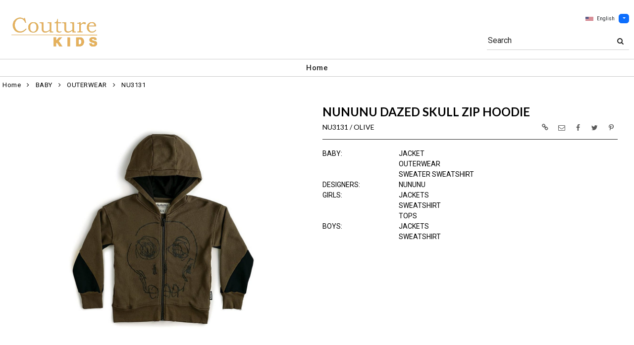

--- FILE ---
content_type: text/html; charset=UTF-8
request_url: https://www.couturekids.net/item/2-1824/18409/nu3131-jacket-tops-nununu-sweatshirt-outerwear-sweater/
body_size: 91745
content:
<!DOCTYPE html>
<html dir="LTR" lang="en" xmlns="http://www.w3.org/1999/xhtml"
      xmlns:og="http://ogp.me/ns#"
      xmlns:fb="https://www.facebook.com/2008/fbml">
<head>
                           
  <title>NU3131 | Couture Kids</title>
  <META NAME="description" Content="NU3131 Jacket Nununu Outerwear Sweater Sweatshirt Tops Nununu Dazed Skull Zip Hoodie">
  <META NAME="author" Content="www.mod2.com">
  <META NAME="designer" Content="www.mod2.com">
  <META NAME="publisher" Content="www.mod2.com">
<meta http-equiv="Content-Type" content="text/html; charset=utf-8">
<meta property="og:type" content="website" />
<meta property="og:title" content="Jacket Nununu Outerwear Sweater Sweatshirt Tops | Couture Kids" />
<meta property="og:description" content="NU3131 Jacket Nununu Outerwear Sweater Sweatshirt Tops Nununu Dazed Skull Zip Hoodie" />
<meta property="og:url" content="https://www.couturekids.net/item/18409/nu3131-jacket-nununu-outerwear-sweater-sweatshirt-tops/" />
<meta property="og:image" content="https://www.couturekids.net/image/itemIR-18409/w-280/h-320/c12e518d/NU3131-OLIVE.jpg" />
<meta name="twitter:card" content="summary_large_image">
<meta name="twitter:title" content="Jacket Nununu Outerwear Sweater Sweatshirt Tops | Couture Kids" />
<meta name="twitter:description" content="NU3131 Jacket Nununu Outerwear Sweater Sweatshirt Tops Nununu Dazed Skull Zip Hoodie" />
<meta name="twitter:url" content="https://www.couturekids.net/item/18409/nu3131-jacket-nununu-outerwear-sweater-sweatshirt-tops/" />
<meta name="twitter:image" content="https://www.couturekids.net/image/itemIR-18409/w-280/h-320/c12e518d/NU3131-OLIVE.jpg" />
<meta content="width=device-width, initial-scale=1.0" name="viewport">
<base href="https://www.couturekids.net/">
<link rel="Shortcut Icon" href="https://www.couturekids.net/image/favicon-1/d22a2a3c/favicon.ico" type="image/x-icon" />
<script async src="https://www.googletagmanager.com/gtag/js?id=G-L7EJMBMGF3"></script>
<script>window.dataLayer = window.dataLayer || [];function gtag(){dataLayer.push(arguments);}gtag('js', new Date());gtag('config', 'G-L7EJMBMGF3');</script>
<script src="js/jquery-3.7.0.min.js"></script>
<link rel="stylesheet" href="css/jquery-ui.1.13.2.css" type="text/css" />
<script type="text/javascript" src="js/jquery-ui.min.1.13.2.js"></script>  
<script>  $.widget.bridge('uitooltip', $.ui.tooltip); </script> 
<link rel="stylesheet" type="text/css" href="css/bootstrap.min.5.3.1.css">
<script type="text/javascript" src="js/popper.min.2.11.8.js"></script>
<script type="text/javascript" src="js/bootstrap.min.5.3.1.js"></script>
<script src="js/freewall.js" type="text/javascript"></script>
<script src="js/jssor.slider-28.0.0.min.js" type="text/javascript"></script>
<link rel="stylesheet" href="css/semantic.min.2.4.2.css" type="text/css" />
<script type="text/javascript" src="js/semantic.min.2.4.2.js"></script>
<script type="text/javascript" src="//translate.google.com/translate_a/element.js?cb=googleTranslateElementInit"></script>
<script type="text/javascript" src="js/translation.js"></script>
<script type="text/javascript" src='js/colorbox/jquery.colorbox-min.js'></script>
<script type="text/javascript" src='js/jssocials.min.js'></script>
<script type="text/javascript" src="js/freewall.js"></script>
<script type="text/javascript" src="js/bootstrapValidator.min.js"></script>
<script type="text/javascript" src="js/jquery.msgBox.js"></script>
<script src="js/lightslider.js"></script>
<script src="js/lightgallery.js"></script>
<script src="js/jquery.mousewheel.min.js"></script>
<link rel="stylesheet" type="text/css" href="css/font-awesome.min.css">
<link rel="stylesheet" type="text/css" href="css/bootstrapValidator.min.css" media="screen" />
<link rel="stylesheet" type="text/css" href="css/colorbox-black.css?v=1627928824">
<link rel="stylesheet" type="text/css" href="css/jssocials.css?v=1650476448" />
<link rel="stylesheet" type="text/css" href="css/jssocials-theme-plain.css?v=1650476448">
<link rel="stylesheet" type="text/css" href="msgBoxLight.css?v=1629314700">
<link rel="stylesheet" type="text/css" href="stylesheet.css?v=1768965245">
<link rel="stylesheet" type="text/css" href="css/lightslider.css?v=1627928824">
<link type="text/css" rel="stylesheet" href="css/lightgallery.css?v=1627928824" />
<script>
  $(document).ready(function() {
  var bootstrapButton = $.fn.button.noConflict();
  $.fn.bootstrapBtn = bootstrapButton;
  $( ".ui-jq-submitbutton" ).button({
     icons: { primary: 'icon-shopping-cart'}
   });
   $( ".ButtonRoundedTopCorners" ).button({
     icons: { primary: 'icon-search'}
   });
   $( ".ButtonRoundedTopCornersC" ).button({
     icons: { primary: 'icon-arrow-right'}
   });
  });
function qvw(p,u) { 
  var f = $('<iframe width="100%" onload="ifrhgh(' + p + ')" src="'+ u +'" frameborder="0" scrolling="no" id="qvframe" style="min-height:300px;"></iframe>');
  $('#qvModal #modal_body_qv').html(f);
  const myprqvModal = new bootstrap.Modal('#qvModal',{focus:true,keyboard:true});
  myprqvModal.show();
}
</script>
<style>
.GarmentTableForm, .GarmentTableForm td, .GarmentTableForm th { border: 1px solid #cccccc !important; }
.GarmentTableForm td { font-weight: 600 !important; }
.borderqty{ border: 2px solid #ff0000 !important; }
#share-medias a:hover{text-decoration: none;}
</style>
</head>
<body  marginwidth="0" marginheight="0" topmargi="0" bottommargin="0" leftmargin="0" rightmargin="0">
<!-- <img style="display:none" src="https://www.couturekids.net/image/itemIR-18409/w-280/h-320/c12e518d/NU3131-OLIVE.jpg" /> -->
<!-- header //-->
<script type="text/javascript" src="js/ajax-tooltip_util.js"></script>
<script type="text/javascript" src="js/ajax-dynamic-content.js"></script>
<script type="text/javascript" src="js/ajax-tooltip.js"></script>
<link type="text/css" rel="stylesheet" href="js/floatbox/floatbox.css" />
<script type="text/javascript" src="js/floatbox/floatbox.js"></script>
<link rel="stylesheet" href="ajax-tooltip.css" media="screen" type="text/css">
<link rel="stylesheet" type="text/css" href="https://cdnjs.cloudflare.com/ajax/libs/font-awesome/4.7.0/css/font-awesome.min.css">
  
<link rel="stylesheet" type="text/css" href="themes/custom-themes/CKJ/4/css/custom.css?v=1701187528">
<link rel="stylesheet" type="text/css" href="themes/logoplacement/1/css/header-logo.css?v=1764805072">
<!-- LANGUAGE DROPDOWN CUSTOM STYLE -->
<style>
  a.language {
    text-decoration: none !important;
    font-weight: normal !important;
  }
  .language li:hover {
    background-color: #F5F5F5 !important;
  }
  .top-header-small {
    display: none;
  }
</style>
<!-- END LANGUAGE DROPDOWN CUSTOM STYLE -->
<!--end style-->
<div id="browserupgrademessage" style="display:none;height:40px; padding: 7px; background-color:#F2F2F2 !important;" class="container-fluid text-center"><h3>You are using an outdated browser. For a faster, safer browsing experience, please consider upgrading.</h3></div><table border="0" class="MainTable" align="center" cellspacing="0" cellpadding="0">
  <tr>
  <td class="MainLogoTopHeader">
  <div class="top-header-small"></div>
  <div class="top-header-container">
  
      
    
    <nav class="navbar navbar-expand-lg logo-container">
 
       <div class="navbar-header">
       <button type="button" style="padding:0 15px;" class="navbar-toggler button-menu" data-bs-toggle="collapse" data-bs-target="#main-navbar-collapse">
        <span style="font-size:16px;font-weight:bold;"><i class="fa fa-bars fa-2x" aria-hidden="true"></i>
        </button>
         <a class="img-logo" href="https://www.couturekids.net/index.php"><img  src="https://www.couturekids.net/image/StoreLogo-1/w-220/h-120/f224b4cd/store-logo.jpg" style="max-height: 120px; width:auto;" border="0" alt="Couture Kids" title="Couture Kids"></a>              </div>
 
       <div class="navbar-collapse collapse small-screen-cart-login">
        <div id="small-screen-menu">
                    <ul class="nav navbar-nav navbar-right top-nav">
             <li class="nav-item">
                          </li>
                          <!-- LANGUAGE DROPDOWN SMALL SCREEN -->
             <li class="dropdown">
                 <button type="button" class="language btn btn-link" style="border:none; padding:10px 5px; font-size: 10px;">
                  <img src="flags/usa-flag-sm.png" alt="USA" style="cursor: pointer; margin-top:0;padding-right:7px;">English
                 </button>
                  <button type="button" class="btn btn-primary dropdown-toggle" style="padding: 1px 5px; font-size: 10px;" data-bs-toggle="dropdown" aria-haspopup="true" aria-expanded="false">
                    <span class="caret"></span>
                  </button>
                  <ul class="language dropdown-menu" style="margin-top:-5px">
                    <li><a class="language" id="english" href="#"><img src="flags/usa-flag-sm.png" alt="USA" style="cursor: pointer;margin-top:0;padding-right:7px;">English</a></li>
                    <li><a class="language" id="spanish" href="#"><img src="flags/spain-flag-sm.png" alt="MEXICO" style="cursor: pointer;margin-top:0;padding-right:7px;">Spanish</a></li>
                    <li><a class="language" id="french" href="#"><img src="flags/france-flag-sm.png" alt="FRANCE" style="cursor: pointer;margin-top:0;padding-right:7px;">French</a></li>
                  </ul>
             </li>
             <!-- END LANGUAGE DROPDOWN SMALL SCREEN -->
                        </ul>
        </div>
        <div class="container" id="wide-screen-menu">
                   <ul class="nav navbar-nav navbar-right top-nav">
             <li class="nav-item">
                          </li>
                          <!-- LANGUAGE DROPDOWN BIG SCREEN -->
              <li  class="nav-item">
                 <div class="language-container" style="float:right; position: relative;">
                 <button type="button" class="language btn" style="border:none; padding:0 5px; font-size: 10px;">
                  <img src="flags/usa-flag-sm.png" alt="USA" style="cursor: pointer; margin-top:0;padding-right:7px;">English
                 </button>
                  <button type="button" class="btn btn-primary dropdown-toggle" style="padding: 1px 5px; font-size: 10px;" data-bs-toggle="dropdown" aria-haspopup="true" aria-expanded="false">
                    <span class="caret"></span>
                  </button>
                  <ul class="dropdown-menu language">
                    <li><a class="language" id="english" href="#"><img src="flags/usa-flag-sm.png" alt="USA" style="cursor: pointer;margin-top:0;padding-right:7px;">English</a></li>
                    <li><a class="language" id="spanish" href="#"><img src="flags/spain-flag-sm.png" alt="MEXICO" style="cursor: pointer;margin-top:0;padding-right:7px;">Spanish</a></li>
                    <li><a class="language" id="french" href="#"><img src="flags/france-flag-sm.png" alt="FRANCE" style="cursor: pointer;margin-top:0;padding-right:7px;">French</a></li>
                  </ul>
                 </div>
             </li>
             <!-- END LANGUAGE DROPDOWN BIG SCREEN -->
                      </ul>
                   <br>
         <br><br>
         <ul class="nav navbar-nav navbar-right" style="margin-top:-10px !important;">
           <li>
                        <form name="search-top" action="https://www.couturekids.net/advanced_search_result.php" method="get">
                  <div class="ui search">
                  <div class="input-group top-search">
                  <div class="sflds">
                  <span class="input-group-addon">Search</span>
                  <input type="hidden" name="searchitemslisting" value="1">                  <input type="text" class="prompt prompt-search" id="search-key-field" name="search-key" value="">
                  <button class="btn btn-link top-search-button" type="submit">
                    <i class="fa fa-search"></i>
                  </button>
                  </div>
                                    </div>
                  <div class="results" id="search-cat-result" style="margin-top: -2px; overflow-y: auto;"></div>
                  </div>
                  <script>
                  $('.ui.search').search({
                     type          : 'category',
                     minCharacters : 2,
                     error         : false,
                     apiSettings   : {
                       onResponse: function(searchResponse) {
                         var
                           response = {
                             results : {}
                           };
                         $.each(searchResponse.items, function(index, item) {
                           var
                             categories = item.category_parent || 'Unknown',
                             maxResults = 20;
                           if(index >= maxResults) {
                             return false;
                           }
                           if(response.results[categories] === undefined) {
                             response.results[categories] = {
                               name    : categories,
                               results : []
                             };
                           }
                           response.results[categories].results.push({
                             title       : item.category_child,
                             description : item.category_description,
                             url         : item.url
                           });
                         });
                         return response;
                       },
                       url: 'https://www.couturekids.net/advanced_search_result.php?search-categories={query}'
                     },
                     onSelect(result, response) {
                       $("#search-key-field").css("visibility","hidden");
                     }
                   }) ;
                   var searc_rheight=function(){
                                var h=$(window).height();
                                $("#search-cat-result").css("max-height",""+(h-80)+"px");
                             };
                   $(document).ready(searc_rheight); 
                   $(window).resize(searc_rheight); 
                  </script>
            </form>
                       </li>
         </ul>
         <br><br>
                </div>
     </div>
     
      
              <div class="navbar-header-search">
            <form name="search-top" action="https://www.couturekids.net/advanced_search_result.php" method="get">
                  <div class="ui search mobile">
                    <div class="input-group top-search">
                      <div class="sflds">
                      <span class="input-group-addon">Search</span>
                      <input type="hidden" name="searchitemslisting" value="1">                      <input type="text" class="prompt prompt-search" id="search-key-field-mobile" name="search-key" value="">
                      <button class="btn btn-link top-search-button" type="submit">
                      <i class="fa fa-search"></i>
                      </div>
                    </div>
                    <div class="results" id="search-cat-result-mobile" style="margin-top: -2px; overflow-y: auto;"></div>
                  </div>
                  <script>
                  $('.ui.search.mobile')
                   .search({
                     type          : 'category',
                     minCharacters : 2,
                     error         : false,
                     apiSettings   : {
                       onResponse: function(searchResponse) {
                         var
                           response = {
                             results : {}
                           };
                         $.each(searchResponse.items, function(index, item) {
                           var
                             categories = item.category_parent || 'Unknown',
                             maxResults = 20;
                           if(index >= maxResults) {
                             return false;
                           }
                           if(response.results[categories] === undefined) {
                             response.results[categories] = {
                               name    : categories,
                               results : []
                             };
                           }
                           response.results[categories].results.push({
                             title       : item.category_child,
                             description : item.category_description,
                             url         : item.url
                           });
                         });
                         return response;
                       },
                       url: 'https://www.couturekids.net/advanced_search_result.php?search-categories={query}'
                     },
                     onSelect(result, response) {
                       $("#search-key-field-mobile").css("color","#fff");
                     }
                   }) ;
                   var searc_rheightm=function(){
                                var h=$(window).height();
                                $("#search-cat-result-mobile").css("max-height",""+(h-80)+"px");
                             };
                   $(document).ready(searc_rheightm); 
                   $(window).resize(searc_rheightm); 
                  </script>
            </form>
       </div>
               </nav>
    
   
   
   <nav class="navbar yamm navbar-expand-lg main-custom-navbar">
     <div class="collapse navbar-collapse" id="main-navbar-collapse">
        <ul class="nav navbar-nav top-mainmenu-nav" >
<li class="dropdown dropdown-lg" ><a   href="https://www.couturekids.net/index.php" title="Home">Home</a>
</li>
</ul>   
     </div>
   </nav>
    
       <script>$( document ).ready(function() {$(".button-cart").on("click", function() {$("#main-navbar-collapse").collapse("hide");});$(".button-menu").on("click", function() {$(".small-screen-cart-login").collapse("hide");});$('a[data-toggle="dropdown"]').click(function(e){if ($(window).width() >= 968) { e.preventDefault();location.href = $(this).attr("href");e.stopPropagation();}});});</script>         <div class="modal categories-filters" id="category-mobile-menu"  tabindex="-1" role="dialog" aria-hidden="true">
       <div class="modal-dialog modal-dialog-centered" role="document">
         <div class="modal-content">
          <div class="modal-header rounded-0">
             <h4 class="modal-title">Categories</h4>
             <button type="button" class="close btn btn-link" data-bs-dismiss="modal" aria-label="Close" aria-hidden="true"><i class="fa fa-close fa-lg"></i></button>  
          </div>
          <div class="modal-body">
                  <ul id="m-category-tree">
<li id="CT-1-1518"><span><a href="https://www.couturekids.net/category/1-1518/baby/"><div class="cattile">BABY (878)</div></a></span>

<ul>
<li id="CT-2-1827"><a href="https://www.couturekids.net/category/2-1827/accessories/"><span>ACCESSORIES (90)</span></a></li>
<li id="CT-2-4950"><a href="https://www.couturekids.net/category/2-4950/blanket/"><span>BLANKET (35)</span></a></li>
<li id="CT-2-1519"><a href="https://www.couturekids.net/category/2-1519/bodysuit/"><span>BODYSUIT (70)</span></a></li>
<li id="CT-2-1828"><a href="https://www.couturekids.net/category/2-1828/bottoms/"><span>BOTTOMS (46)</span></a></li>
<li id="CT-2-1819"><a href="https://www.couturekids.net/category/2-1819/bunting/"><span>BUNTING (2)</span></a></li>
<li id="CT-2-1816"><a href="https://www.couturekids.net/category/2-1816/dress/"><span>DRESS (69)</span></a></li>
<li id="CT-2-3209"><a href="https://www.couturekids.net/category/2-3209/footie/"><span>FOOTIE (73)</span></a></li>
<li id="CT-2-1822"><a href="https://www.couturekids.net/category/2-1822/gift-sets/"><span>GIFT SETS (61)</span></a></li>
<li id="CT-2-3443"><a href="https://www.couturekids.net/category/2-3443/gown/"><span>GOWN (5)</span></a></li>
<li id="CT-2-1521"><a href="https://www.couturekids.net/category/2-1521/hat/"><span>HAT (38)</span></a></li>
<li id="CT-2-2263"><a href="https://www.couturekids.net/category/2-2263/jacket/"><span>JACKET (24)</span></a></li>
<li id="CT-2-1824"><a href="https://www.couturekids.net/category/2-1824/outerwear/"><span>OUTERWEAR (14)</span></a></li>
<li id="CT-2-1818"><a href="https://www.couturekids.net/category/2-1818/pant/"><span>PANT (34)</span></a></li>
<li id="CT-2-1520"><a href="https://www.couturekids.net/category/2-1520/playsuit/"><span>PLAYSUIT (90)</span></a></li>
<li id="CT-2-3843"><a href="https://www.couturekids.net/category/2-3843/rock-scissor-paper/"><span>ROCK SCISSOR PAPER (1)</span></a></li>
<li id="CT-2-1820"><a href="https://www.couturekids.net/category/2-1820/shoes/"><span>SHOES (28)</span></a></li>
<li id="CT-2-1823"><a href="https://www.couturekids.net/category/2-1823/socks/"><span>SOCKS (12)</span></a></li>
<li id="CT-2-1826"><a href="https://www.couturekids.net/category/2-1826/sweater-sweatshirt/"><span>SWEATER SWEATSHIRT (40)</span></a></li>
<li id="CT-2-3182"><a href="https://www.couturekids.net/category/2-3182/swim/"><span>SWIM (17)</span></a></li>
<li id="CT-2-2484"><a href="https://www.couturekids.net/category/2-2484/tights/"><span>TIGHTS (3)</span></a></li>
<li id="CT-2-1817"><a href="https://www.couturekids.net/category/2-1817/tops/"><span>TOPS (97)</span></a></li>
<li id="CT-2-1821"><a href="https://www.couturekids.net/category/2-1821/toy/"><span>TOY (29)</span></a></li>
</ul>
</li>
<li id="CT-1-13633"><span><a href="https://www.couturekids.net/category/1-13633/sale/"><div class="cattile">SALE (99)</div></a></span>

<ul>
<li id="CT-2-13927"><a href="https://www.couturekids.net/category/2-13927/apparel/"><span>APPAREL (72)</span></a></li>
<li id="CT-2-14030"><a href="https://www.couturekids.net/category/2-14030/gear/"><span>GEAR (27)</span></a></li>
</ul>
</li>
<li id="CT-1-3990"><span><a href="https://www.couturekids.net/category/1-3990/bed-and-bath/"><div class="cattile">BED AND BATH (64)</div></a></span>

<ul>
<li id="CT-2-4013"><a href="https://www.couturekids.net/category/2-4013/aden-amp-anais/"><span>ADEN &amp; ANAIS (24)</span></a></li>
<li id="CT-2-5744"><a href="https://www.couturekids.net/category/2-5744/balmain/"><span>BALMAIN (2)</span></a></li>
<li id="CT-2-5579"><a href="https://www.couturekids.net/category/2-5579/burberry/"><span>BURBERRY (7)</span></a></li>
<li id="CT-2-20426"><a href="https://www.couturekids.net/category/2-20426/elegant-baby/"><span>ELEGANT BABY (8)</span></a></li>
<li id="CT-2-4949"><a href="https://www.couturekids.net/category/2-4949/fendi/"><span>FENDI (2)</span></a></li>
<li id="CT-2-5743"><a href="https://www.couturekids.net/category/2-5743/givenchy/"><span>GIVENCHY (2)</span></a></li>
<li id="CT-2-20954"><a href="https://www.couturekids.net/category/2-20954/naturepedic/"><span>NATUREPEDIC (1)</span></a></li>
<li id="CT-2-4237"><a href="https://www.couturekids.net/category/2-4237/noodle-amp-boo/"><span>NOODLE &amp; BOO (2)</span></a></li>
<li id="CT-2-7229"><a href="https://www.couturekids.net/category/2-7229/nununu/"><span>NUNUNU (1)</span></a></li>
<li id="CT-2-20824"><a href="https://www.couturekids.net/category/2-20824/petit-bateau/"><span>PETIT BATEAU (1)</span></a></li>
<li id="CT-2-4165"><a href="https://www.couturekids.net/category/2-4165/stokke/"><span>STOKKE (14)</span></a></li>
</ul>
</li>
<li id="CT-1-3903"><span><a href="https://www.couturekids.net/category/1-3903/books-amp-media/"><div class="cattile">BOOKS &amp; MEDIA (5)</div></a></span>

<ul>
<li id="CT-2-20427"><a href="https://www.couturekids.net/category/2-20427/elegant-baby/"><span>ELEGANT BABY (3)</span></a></li>
<li id="CT-2-4286"><a href="https://www.couturekids.net/category/2-4286/noodle-amp-boo/"><span>NOODLE &amp; BOO (2)</span></a></li>
</ul>
</li>
<li id="CT-1-752"><span><a href="https://www.couturekids.net/category/1-752/car-seats/"><div class="cattile">CAR SEATS (43)</div></a></span>

<ul>
<li id="CT-2-822"><a href="https://www.couturekids.net/category/2-822/cybex/"><span>CYBEX (29)</span></a></li>
<li id="CT-2-805"><a href="https://www.couturekids.net/category/2-805/nuna/"><span>NUNA (2)</span></a></li>
<li id="CT-2-3695"><a href="https://www.couturekids.net/category/2-3695/peg-perego/"><span>PEG PEREGO (4)</span></a></li>
<li id="CT-2-823"><a href="https://www.couturekids.net/category/2-823/uppababy/"><span>UPPABABY (8)</span></a></li>
</ul>
</li>
<li id="CT-1-226"><span><a href="https://www.couturekids.net/category/1-226/designers/"><div class="cattile">DESIGNERS (2863)</div></a></span>

<ul>
<li id="CT-2-21526"><a href="https://www.couturekids.net/category/2-21526/-/"><span>. (56)</span></a></li>
<li id="CT-2-263"><a href="https://www.couturekids.net/category/2-263/balmain/"><span>BALMAIN (87)</span></a></li>
<li id="CT-2-3128"><a href="https://www.couturekids.net/category/2-3128/burberry/"><span>BURBERRY (268)</span></a></li>
<li id="CT-2-262"><a href="https://www.couturekids.net/category/2-262/chloe/"><span>CHLOE (6)</span></a></li>
<li id="CT-2-3129"><a href="https://www.couturekids.net/category/2-3129/comme-des-garcons-play/"><span>COMME DES GARCONS PLAY (10)</span></a></li>
<li id="CT-2-37448"><a href="https://www.couturekids.net/category/2-37448/diesel/"><span>DIESEL (1)</span></a></li>
<li id="CT-2-248"><a href="https://www.couturekids.net/category/2-248/fendi/"><span>FENDI (151)</span></a></li>
<li id="CT-2-309"><a href="https://www.couturekids.net/category/2-309/givenchy/"><span>GIVENCHY (83)</span></a></li>
<li id="CT-2-391"><a href="https://www.couturekids.net/category/2-391/ikks/"><span>IKKS (16)</span></a></li>
<li id="CT-2-9382"><a href="https://www.couturekids.net/category/2-9382/kenzo/"><span>KENZO (3)</span></a></li>
<li id="CT-2-389"><a href="https://www.couturekids.net/category/2-389/moschino/"><span>MOSCHINO (71)</span></a></li>
<li id="CT-2-390"><a href="https://www.couturekids.net/category/2-390/nununu/"><span>NUNUNU (313)</span></a></li>
<li id="CT-2-23076"><a href="https://www.couturekids.net/category/2-23076/off-white/"><span>OFF WHITE (29)</span></a></li>
<li id="CT-2-250"><a href="https://www.couturekids.net/category/2-250/petit-bateau/"><span>PETIT BATEAU (197)</span></a></li>
<li id="CT-2-20661"><a href="https://www.couturekids.net/category/2-20661/philipp-plein/"><span>PHILIPP PLEIN (9)</span></a></li>
<li id="CT-2-316"><a href="https://www.couturekids.net/category/2-316/stella-mccartney/"><span>STELLA MCCARTNEY (139)</span></a></li>
<li id="CT-2-2952"><a href="https://www.couturekids.net/category/2-2952/tutu-du-monde/"><span>TUTU DU MONDE (35)</span></a></li>
<li id="CT-2-6294"><a href="https://www.couturekids.net/category/2-6294/young-versace/"><span>YOUNG VERSACE (13)</span></a></li>
</ul>
</li>
<li id="CT-1-4002"><span><a href="https://www.couturekids.net/category/1-4002/feeding/"><div class="cattile">FEEDING (61)</div></a></span>

<ul>
<li id="CT-2-4003"><a href="https://www.couturekids.net/category/2-4003/aden-anais/"><span>ADEN + ANAIS (16)</span></a></li>
<li id="CT-2-4298"><a href="https://www.couturekids.net/category/2-4298/avanchy/"><span>AVANCHY (16)</span></a></li>
<li id="CT-2-11742"><a href="https://www.couturekids.net/category/2-11742/calisson/"><span>CALISSON (2)</span></a></li>
<li id="CT-2-4036"><a href="https://www.couturekids.net/category/2-4036/comotomo/"><span>COMOTOMO (14)</span></a></li>
<li id="CT-2-4166"><a href="https://www.couturekids.net/category/2-4166/wubbanub/"><span>WUBBANUB (13)</span></a></li>
</ul>
</li>
<li id="CT-1-804"><span><a href="https://www.couturekids.net/category/1-804/gear/"><div class="cattile">GEAR (76)</div></a></span>

<ul>
<li id="CT-2-853"><a href="https://www.couturekids.net/category/2-853/cybex/"><span>CYBEX (70)</span></a></li>
<li id="CT-2-825"><a href="https://www.couturekids.net/category/2-825/yema/"><span>YEMA (6)</span></a></li>
</ul>
</li>
<li id="CT-1-3123"><span><a href="https://www.couturekids.net/category/1-3123/toys/"><div class="cattile">TOYS (113)</div></a></span>

<ul>
<li id="CT-2-21001"><a href="https://www.couturekids.net/category/2-21001/aden-amp-anais/"><span>ADEN &amp; ANAIS (1)</span></a></li>
<li id="CT-2-3961"><a href="https://www.couturekids.net/category/2-3961/big-mouth/"><span>BIG MOUTH (8)</span></a></li>
<li id="CT-2-8181"><a href="https://www.couturekids.net/category/2-8181/burberry/"><span>BURBERRY (2)</span></a></li>
<li id="CT-2-20425"><a href="https://www.couturekids.net/category/2-20425/elegant-baby/"><span>ELEGANT BABY (16)</span></a></li>
<li id="CT-2-3938"><a href="https://www.couturekids.net/category/2-3938/faber-castell/"><span>FABER-CASTELL (10)</span></a></li>
<li id="CT-2-5265"><a href="https://www.couturekids.net/category/2-5265/gift-baskets/"><span>GIFT BASKETS (9)</span></a></li>
<li id="CT-2-14372"><a href="https://www.couturekids.net/category/2-14372/gift-card/"><span>GIFT CARD (1)</span></a></li>
<li id="CT-2-6199"><a href="https://www.couturekids.net/category/2-6199/givenchy/"><span>GIVENCHY (3)</span></a></li>
<li id="CT-2-3745"><a href="https://www.couturekids.net/category/2-3745/hape/"><span>HAPE (32)</span></a></li>
<li id="CT-2-20027"><a href="https://www.couturekids.net/category/2-20027/little-horse-on-the-prairie/"><span>LITTLE HORSE ON THE PRAIRIE (14)</span></a></li>
<li id="CT-2-14316"><a href="https://www.couturekids.net/category/2-14316/little-horse-on-the-prairie/"><span>LITTLE HORSE ON THE PRAIRIE (12)</span></a></li>
<li id="CT-2-3963"><a href="https://www.couturekids.net/category/2-3963/melissa-amp-doug/"><span>MELISSA &amp; DOUG (2)</span></a></li>
<li id="CT-2-4172"><a href="https://www.couturekids.net/category/2-4172/noodle-amp-boo/"><span>NOODLE &amp; BOO (2)</span></a></li>
<li id="CT-2-21100"><a href="https://www.couturekids.net/category/2-21100/the-petting-zoo/"><span>THE PETTING ZOO (1)</span></a></li>
</ul>
</li>
<li id="CT-1-283"><span><a href="https://www.couturekids.net/category/1-283/furniture/"><div class="cattile">FURNITURE (177)</div></a></span>

<ul>
<li id="CT-2-2932"><a href="https://www.couturekids.net/category/2-2932/incy-interiors/"><span>INCY INTERIORS (10)</span></a></li>
<li id="CT-2-3118"><a href="https://www.couturekids.net/category/2-3118/naturepedic/"><span>NATUREPEDIC (4)</span></a></li>
<li id="CT-2-3093"><a href="https://www.couturekids.net/category/2-3093/oeuf/"><span>OEUF (25)</span></a></li>
<li id="CT-2-3750"><a href="https://www.couturekids.net/category/2-3750/pegperego/"><span>PEGPEREGO (10)</span></a></li>
<li id="CT-2-285"><a href="https://www.couturekids.net/category/2-285/stokke/"><span>STOKKE (128)</span></a></li>
</ul>
</li>
<li id="CT-1-257"><span><a href="https://www.couturekids.net/category/1-257/girls/"><div class="cattile">GIRLS (626)</div></a></span>

<ul>
<li id="CT-2-3269"><a href="https://www.couturekids.net/category/2-3269/accessories/"><span>ACCESSORIES (55)</span></a></li>
<li id="CT-2-3818"><a href="https://www.couturekids.net/category/2-3818/bottoms/"><span>BOTTOMS (33)</span></a></li>
<li id="CT-2-258"><a href="https://www.couturekids.net/category/2-258/dresses/"><span>DRESSES (127)</span></a></li>
<li id="CT-2-259"><a href="https://www.couturekids.net/category/2-259/jackets/"><span>JACKETS (38)</span></a></li>
<li id="CT-2-1515"><a href="https://www.couturekids.net/category/2-1515/legging/"><span>LEGGING (18)</span></a></li>
<li id="CT-2-260"><a href="https://www.couturekids.net/category/2-260/pants/"><span>PANTS (33)</span></a></li>
<li id="CT-2-3296"><a href="https://www.couturekids.net/category/2-3296/sets/"><span>SETS (11)</span></a></li>
<li id="CT-2-2354"><a href="https://www.couturekids.net/category/2-2354/shoes/"><span>SHOES (31)</span></a></li>
<li id="CT-2-1517"><a href="https://www.couturekids.net/category/2-1517/skirt/"><span>SKIRT (26)</span></a></li>
<li id="CT-2-1513"><a href="https://www.couturekids.net/category/2-1513/sweatshirt/"><span>SWEATSHIRT (45)</span></a></li>
<li id="CT-2-264"><a href="https://www.couturekids.net/category/2-264/swim/"><span>SWIM (47)</span></a></li>
<li id="CT-2-2485"><a href="https://www.couturekids.net/category/2-2485/tights/"><span>TIGHTS (5)</span></a></li>
<li id="CT-2-261"><a href="https://www.couturekids.net/category/2-261/tops/"><span>TOPS (154)</span></a></li>
<li id="CT-2-4624"><a href="https://www.couturekids.net/category/2-4624/underwear/"><span>UNDERWEAR (3)</span></a></li>
</ul>
</li>
<li id="CT-1-180"><span><a href="https://www.couturekids.net/category/1-180/categories/"><div class="cattile">CATEGORIES (37)</div></a></span>

<ul>
<li id="CT-2-828"><a href="https://www.couturekids.net/category/2-828/car-seats/"><span>CAR SEATS (14)</span></a></li>
<li id="CT-2-1516"><a href="https://www.couturekids.net/category/2-1516/diaper-bag/"><span>DIAPER BAG (6)</span></a></li>
<li id="CT-2-829"><a href="https://www.couturekids.net/category/2-829/gear/"><span>GEAR (9)</span></a></li>
<li id="CT-2-827"><a href="https://www.couturekids.net/category/2-827/strollers/"><span>STROLLERS (8)</span></a></li>
</ul>
</li>
<li id="CT-1-251"><span><a href="https://www.couturekids.net/category/1-251/strollers/"><div class="cattile">STROLLERS (330)</div></a></span>

<ul>
<li id="CT-2-310"><a href="https://www.couturekids.net/category/2-310/cybex/"><span>CYBEX (71)</span></a></li>
<li id="CT-2-361"><a href="https://www.couturekids.net/category/2-361/fendi-inglesina/"><span>FENDI/ INGLESINA (1)</span></a></li>
<li id="CT-2-253"><a href="https://www.couturekids.net/category/2-253/babyzen/"><span>BABYZEN (15)</span></a></li>
<li id="CT-2-255"><a href="https://www.couturekids.net/category/2-255/stokke/"><span>STOKKE (18)</span></a></li>
<li id="CT-2-252"><a href="https://www.couturekids.net/category/2-252/uppababy/"><span>UPPABABY (60)</span></a></li>
</ul>
</li>
<li id="CT-1-229"><span><a href="https://www.couturekids.net/category/1-229/colors/"><div class="cattile">COLORS (713)</div></a></span>

<ul>
<li id="CT-2-231"><a href="https://www.couturekids.net/category/2-231/black/"><span>BLACK (114)</span></a></li>
<li id="CT-2-1829"><a href="https://www.couturekids.net/category/2-1829/blue/"><span>BLUE (41)</span></a></li>
<li id="CT-2-1830"><a href="https://www.couturekids.net/category/2-1830/brown/"><span>BROWN (10)</span></a></li>
<li id="CT-2-2340"><a href="https://www.couturekids.net/category/2-2340/green/"><span>GREEN (15)</span></a></li>
<li id="CT-2-230"><a href="https://www.couturekids.net/category/2-230/grey/"><span>GREY (69)</span></a></li>
<li id="CT-2-1523"><a href="https://www.couturekids.net/category/2-1523/multi/"><span>MULTI (33)</span></a></li>
<li id="CT-2-1286"><a href="https://www.couturekids.net/category/2-1286/natural/"><span>NATURAL (31)</span></a></li>
<li id="CT-2-1522"><a href="https://www.couturekids.net/category/2-1522/pink/"><span>PINK (47)</span></a></li>
<li id="CT-2-2341"><a href="https://www.couturekids.net/category/2-2341/red/"><span>RED (11)</span></a></li>
<li id="CT-2-232"><a href="https://www.couturekids.net/category/2-232/white/"><span>WHITE (77)</span></a></li>
<li id="CT-2-274"><a href="https://www.couturekids.net/category/2-274/yellow/"><span>YELLOW (5)</span></a></li>
</ul>
</li>
<li id="CT-1-212"><span><a href="https://www.couturekids.net/category/1-212/boys/"><div class="cattile">BOYS (609)</div></a></span>

<ul>
<li id="CT-2-3876"><a href="https://www.couturekids.net/category/2-3876/bottoms/"><span>BOTTOMS (82)</span></a></li>
<li id="CT-2-213"><a href="https://www.couturekids.net/category/2-213/jackets/"><span>JACKETS (53)</span></a></li>
<li id="CT-2-256"><a href="https://www.couturekids.net/category/2-256/pants/"><span>PANTS (63)</span></a></li>
<li id="CT-2-3539"><a href="https://www.couturekids.net/category/2-3539/sets/"><span>SETS (12)</span></a></li>
<li id="CT-2-214"><a href="https://www.couturekids.net/category/2-214/shirts/"><span>SHIRTS (65)</span></a></li>
<li id="CT-2-2355"><a href="https://www.couturekids.net/category/2-2355/shoes/"><span>SHOES (28)</span></a></li>
<li id="CT-2-2931"><a href="https://www.couturekids.net/category/2-2931/socks/"><span>SOCKS (7)</span></a></li>
<li id="CT-2-2483"><a href="https://www.couturekids.net/category/2-2483/suit/"><span>SUIT (12)</span></a></li>
<li id="CT-2-1514"><a href="https://www.couturekids.net/category/2-1514/sweatshirt/"><span>SWEATSHIRT (55)</span></a></li>
<li id="CT-2-3183"><a href="https://www.couturekids.net/category/2-3183/swim/"><span>SWIM (40)</span></a></li>
<li id="CT-2-228"><a href="https://www.couturekids.net/category/2-228/tee-shirts/"><span>TEE SHIRTS (188)</span></a></li>
<li id="CT-2-4622"><a href="https://www.couturekids.net/category/2-4622/underwear/"><span>UNDERWEAR (4)</span></a></li>
</ul>
</li>

</ul>          </div>
          </div>
       </div>
      </div>
                <div class="modal items-filters" id="filter-mobile-menu"  tabindex="-1" role="dialog" aria-hidden="true">
            <div class="modal-dialog modal-dialog-centered" role="document">
              <div class="modal-content">
                         <div class="modal-header  rounded-0">
                                  <h4 class="modal-title">Filters</h4>
                                  <button type="button" class="close btn btn-link" data-bs-dismiss="modal" aria-hidden="true"><i class="fa fa-close fa-lg"></i></button></div>
                      <div class="modal-body">
                         <ul id="m-filter-tree"><li><span><div class="cattile">DESIGNERS</div></span>

<ul>
<li id="CT-10-248"><label class="chk-container">FENDI<input type="checkbox" class="sm-screen-options-filter" name="filter" value="10-248"><span class="chk-checkmark"></span></label></li><li id="CT-10-309"><label class="chk-container">GIVENCHY<input type="checkbox" class="sm-screen-options-filter" name="filter" value="10-309"><span class="chk-checkmark"></span></label></li><li id="CT-10-391"><label class="chk-container">IKKS<input type="checkbox" class="sm-screen-options-filter" name="filter" value="10-391"><span class="chk-checkmark"></span></label></li><li id="CT-10-390"><label class="chk-container">NUNUNU<input type="checkbox" class="sm-screen-options-filter" name="filter" value="10-390"><span class="chk-checkmark"></span></label></li><li id="CT-10-316"><label class="chk-container">STELLA MCCARTNEY<input type="checkbox" class="sm-screen-options-filter" name="filter" value="10-316"><span class="chk-checkmark"></span></label></li><li id="CT-10-2952"><label class="chk-container">TUTU DU MONDE<input type="checkbox" class="sm-screen-options-filter" name="filter" value="10-2952"><span class="chk-checkmark"></span></label></li></ul>
</li>
</ul>
                      </div>                  <div class="modal-footer">
                      <div class="button-group-filter-screen button-group-filter-screen100 text-center">
                        <button id="sm-screen-apply-filter" type="button" data-bs-dismiss="modal" class="btn btn-default btn-md btn-block"><span class="fa fa-check"></span>&nbsp;Apply Filter</button>
                      </div>
                   </div>
              </div>
            </div>
          </div>
           </div>
  </td></tr>
  <tr><td align="center"><!-- header_eof //-->

<!-- body //-->
<table border="0" class="MainTableSpacing" width="100%" cellspacing="0" cellpadding="0">

  <tr>
    <td valign="top"><br>
    <table border="0" cellspacing="0" cellpadding="2">
    <tr>
<!-- left_navigation //-->
<!-- left_navigation_eof //-->
  </tr></table></td>
<!-- body_text //-->
    <td width="100%" valign="top"><form name="cart_quantity" action="https://www.couturekids.net/shopping_cart_sliding.php?cPath=2-1824&products_id=18409&action=add_product" method="post"><table border="0" width="100%" cellspacing="0" cellpadding="0">

      <tr>
    <td class="bodyBreadCrumb"><a href="https://www.couturekids.net/index.php" class="bodyBreadCrumb">Home</a>&nbsp;&nbsp;<i class="fa fa-angle-right" aria-hidden="true"></i>&nbsp;&nbsp;<a href="https://www.couturekids.net/category/1-1518/baby/" class="bodyBreadCrumb">BABY</a>&nbsp;&nbsp;<i class="fa fa-angle-right" aria-hidden="true"></i>&nbsp;&nbsp;<a href="https://www.couturekids.net/category/2-1824/outerwear/" class="bodyBreadCrumb">OUTERWEAR</a>&nbsp;&nbsp;<i class="fa fa-angle-right" aria-hidden="true"></i>&nbsp;&nbsp;<a href="https://www.couturekids.net/item/2-1824/18409/nu3131-jacket-nununu-outerwear-sweater-sweatshirt-tops/" class="bodyBreadCrumb">NU3131         </a></td>
  </tr>
    <tr>
          <td class="prInfo">
            <table border="0" width="100%" cellspacing="0" cellpadding="0">      
      <tr>
          <td>
      <tr>
        <td class="main focus-view-content">
         <table border="0" width="100%">
         <tr>
         <td valign="top">
         <div>
         <div class="row item-img-infos">
          <div class="col-sm-8 focus-view-main-img" id="product-img">
          </div>
                    <div class="col-sm-8" id="product-desc">
            <div id="item-infos" style="margin-top:27px;">
                <div class="FocusPageDesc">
                    <h1 style="margin-right: 2em;">NUNUNU DAZED SKULL ZIP HOODIE</h1>
                     <span id="in_cart_gal" class="ribbon_in_cart in_cart" style="display:none;">In Cart</span>
                </div>
                        <div class="FocusPageStylColor" style="margin-top:12px;" title="Style / Color">
            <h2>
            NU3131&nbsp;/&nbsp;OLIVE            <span title="" id="focuspage_ots18409" class="focuspage_ots float-end"></span>
            </h2>
            <div style="float: right; margin-top: -30px;" id="share-medias"></div>
            <div class="FocusPagePriceSpacer" style="margin-top:15px;"></div>
            </div>
            <div class="row focus-view-field-row"><div class="col-sm-3 main fld-name-word-rap">BABY:</div>
                       <div class="col-sm-8 focus-view-field-value"><a title="JACKET" href="https://www.couturekids.net/category/2-2263/jacket/">JACKET</a><br><a title="OUTERWEAR" href="https://www.couturekids.net/category/2-1824/outerwear/">OUTERWEAR</a><br><a title="SWEATER SWEATSHIRT" href="https://www.couturekids.net/category/2-1826/sweater-sweatshirt/">SWEATER SWEATSHIRT</a></div></div>
<div class="row focus-view-field-row"><div class="col-sm-3 main fld-name-word-rap">DESIGNERS:</div>
                       <div class="col-sm-8 focus-view-field-value"><a title="NUNUNU" href="https://www.couturekids.net/category/2-390/nununu/">NUNUNU</a></div></div>
<div class="row focus-view-field-row"><div class="col-sm-3 main fld-name-word-rap">GIRLS:</div>
                       <div class="col-sm-8 focus-view-field-value"><a title="JACKETS" href="https://www.couturekids.net/category/2-259/jackets/">JACKETS</a><br><a title="SWEATSHIRT" href="https://www.couturekids.net/category/2-1513/sweatshirt/">SWEATSHIRT</a><br><a title="TOPS" href="https://www.couturekids.net/category/2-261/tops/">TOPS</a></div></div>
<div class="row focus-view-field-row"><div class="col-sm-3 main fld-name-word-rap">BOYS:</div>
                       <div class="col-sm-8 focus-view-field-value"><a title="JACKETS" href="https://www.couturekids.net/category/2-213/jackets/">JACKETS</a><br><a title="SWEATSHIRT" href="https://www.couturekids.net/category/2-1514/sweatshirt/">SWEATSHIRT</a></div></div>
            <div id="PurchaseHistoryContainer" style="visibility:hidden;">
            <div class="row focus-view-field-row" style="margin-top:20px;">
              <div class="col-sm-12 main fld-name-word-rap">
                <div class="alert alert-info">
                  <div data-id="18409" class="ShowPurchaseHistory" title="Click to View Purchase History Summary" style="cursor:pointer;" id="AlertShowPurchaseHistory">
                    <span style="font-weight:500"> 
                       <span id="phcount"></span>
                       <span id="aphcount" data-id="18409" href="https://www.couturekids.net/account.php?itemordershistoy=18409" class="hidden ShowPurchaseHistory" style="color: white"></span>
                    </span>
                  </div> 
                </div>
              </div>
           </div>
           <br>
         </div>
         <script> $(document).ready(function(){  $.get('https://www.couturekids.net/product_info_qv.php?itempurchasehistory=1',{'products_id': 18409,'CustomTitle': 'NUNUNU+DAZED+SKULL+ZIP+HOODIE','products_name': 'NU3131','products_color': 'OLIVE%7E18-24'}, function(data){ var response = JSON.parse(data); 
          if(response.orderCount > 0) { $("#PurchaseHistoryContainer").css("visibility","visible").show(); } else { $("#PurchaseHistoryContainer .focus-view-field-row").hide();$("#PurchaseHistoryContainer").css("height","35px") }
          if(response.orderCount > 1) { $("#phcount").html('<strong><u>Purchased '+response.orderCount+' times</u></strong><br> '+response.dateLastPurchased); } else if(response.orderCount == 1) { $("#phcount").html(response.dateLastPurchased); $("#aphcount").prop("href","https://www.couturekids.net/account_history_info.php?itemordershistoy=18409&order_id=&quot;+response.soLists+&quot;&OrdType=8"); }
          });
         });
         </script>
                <br><div class="d-none" id="OtherColorsThumbNails"><span  class="d-inline">Color: <span class="d-inline scolor-name-desc fw-bold">OLIVE<span id="selectthumbnailcolor"></span></span><br><a class="othercolorthumb color-thumbnail-bg-selected" data-itemids="18409" href="https://www.couturekids.net/item/2-1824/18409/nu3131-olive-jacket-nununu-outerwear-sweater-sweatshirt-tops/"><div class="rounded d-inline-block color-thumbnail-bg" data-color_name_desc="OLIVE" id="thbimg_18409" style="background:url('https://www.couturekids.net/image/itemIR-18409/w-50/h-74/pitemimg-0/c12e518d/NU3131-OLIVE.jpg')"><span class="image__badge in_cart_other_color d-none" rel="18409" id="in_cart_focuspage_colors18409" data-toggle="tooltip" title="This item is already in your cart"><i class="fa fa-check"></i></span></div></a></div><br><style>.tooltip{background: transparent; border: none;}.ui-tooltip{border-radius:3px; padding: 0;background: #FDFBFB;color: #6F6E6E;font:normal 14px "Helvetica Neue",Sans-Serif;box-shadow: 0 0 2px #6F6E6E;z-index:99999;max-width:270px;}.ui-tooltip-content{padding:6px 8px; z-index:99999;background:#fff;color:#222;border-radius:1px;}.arrow:after{background: #FDFBFB;border:1px solid #6F6E6E;border-radius:3px;}.arrow{width:70px;height: 16px;overflow: hidden;position: absolute;left:50%;margin-left:-35px;bottom:-16px;}.arrow.top{top:-16px;bottom: auto;}.arrow.left {left: 20%;}.arrow:after{content: "";position:absolute;left:20px;top:-20px;width:25px;height:25px;box-shadow:6px 5px 9px -9px #6F6E6E;background:#fff;color:#222;-webkit-transform: rotate(45deg);-ms-transform: rotate(45deg);transform: rotate(45deg);} .arrow.top:after{bottom: -20px;top: auto;} .othercolorthumbnailborder{ border:2px solid #222; } .othercolorthumbnailborder{ border:2px solid #222; } .othercolorthumbnailnoborder{ border:none; } .color-thumbnail-bg{width:50px;height:74px;background-repeat:no-repeat !important;background-position:center !important;background-size: cover !important;margin:3px 5px;}}</style><script> var sImgTimeout = ""; function initcthumbnail1(lesspos){$(".othercolorthumb").uitooltip({ position: {my: "left top+5", at: "left bottom", collision: "flipfit",using: function( position, feedback ){ $( this ).css( position );$( "<div>" ).addClass( "arrow" ).addClass( feedback.vertical ) .addClass( feedback.horizontal ) .appendTo( this ); } } }); } function initcthumbnail2(lesspos){ $(".othercolorthumbhs").uitooltip({ position: {my: "left top+5", at: "left bottom", collision: "flipfit",using: function( position, feedback ) { $( this ).css( position );$( "<div>" ).addClass( "arrow" ).addClass( feedback.vertical ) .addClass( feedback.horizontal ) .appendTo( this ); } } }); } $(document).ready(function(){ initcthumbnail1();initcthumbnail2();$("#thbimg_18409").addClass("othercolorthumbnailborder"); $("a div.color-thumbnail-bg").on("mouseover mouseout click",function(e){ e.preventDefault(); if(e.type=="mouseover"){if(sImgTimeout!="" && sImgTimeout!="undefined"){clearTimeout(sImgTimeout);sImgTimeout="";}} if(e.type=="click"){ $("a div.color-thumbnail-bg").removeClass("othercolorthumbnailborder"); $(this).addClass("othercolorthumbnailborder"); } if(e.type=="mouseout"){ sImgTimeout = setTimeout(function(){$(".color-thumbnail-bg-selected").trigger("load"); $(".scolor-name-desc").text($(".othercolorthumbnailborder").data("color_name_desc"));},200); } else { $(".scolor-name-desc").text($(this).data("color_name_desc")); } }); }); </script><script>var lastClickColor = ""; var lastHoverColor = ""; var cshow = ""; var x,isrecexists; var isfirehover = false; var theimgdata = []; $(document).ready(function(){  $(".othercolorthumb, .othercolorthumbhs, .color-thumbnail-bg-selected").on("mouseover load",function(e){ if(e.type=="mouseover") { return false; } e.preventDefault(); var imgonly=0; if(lastClickColor!="" && lastClickColor==$(this).attr("href")) {return false;} lastClickColor = $(this).attr("href"); var itemids = $(this).data("itemids");  isrecexists=false;if(theimgdata.length > 0) { for(x = 0; x < theimgdata.length; x++) { var dd=theimgdata[x].data; if(theimgdata[x].id==itemids) { clearTimeout(cshow); cshow = setTimeout(function(){ $("#product-img").html(dd); },100); isrecexists=true; break; } if(isrecexists==true){return false;}} if(dd==""){return false;}} if(!isrecexists){$.get($(this).attr("href"),{"getothercolorsimg":1,showw:1,"imgonly":imgonly},function(data){ var d = $.parseJSON(data); $("#product-img").html(d.data);setTimeout(function(){ $("#product-img").append("<br>"+$("#FocusPageBottomCustomFieldsBelowImage").html()); var gl = $("#ImageGalleryContainer_18409").height(); var fp = $("#FocusPageBottomCustomFieldsBelowImage").height(); var ch = $("#product-img").height(); var dfw = (gl+fp) - ch; if(dfw > 30) { $("#product-img").height(ch+fp+20); }},100);
  isrecexists = false; for(x = 0; x < theimgdata.length; x++) { if(theimgdata[x].id==itemids) { isrecexists = true; break; } } if(!isrecexists){theimgdata.push({"id":d.products_id,"data":d.data});} });}  
  return false; }); $(".othercolorthumb, .othercolorthumbhs, .color-thumbnail-bg-selected").on("click",function(e){ e.preventDefault(); window.location=$(this).attr("href"); }); $(".color-thumbnail-bg-selected").trigger("load"); }); </script>        </div>
        <style>.jssocials-share-link { padding: .5em .4em !important; } .tooltip {  position: fixed; } .tooltip-inner { width: auto !important } </style>
        <script>
         $(document).ready(function() {
            jsSocials.shares.copy = {
              renderer: function() {
                var $result = $("<div>");
                var script = document.createElement("script");
                script.text = " $('#jsscopyurl').click(function(e) { "+
                              " function copyTextToClipboard(text) { "+
                              " var sTextarea = document.createElement('textarea'); "+
                              " document.body.appendChild(sTextarea); "+
                              " sTextarea.value = text; "+
                              " sTextarea.select(); "+
                              " document.execCommand('copy'); "+
                              " document.body.removeChild(sTextarea); "+
                              " } copyTextToClipboard('https://www.couturekids.net/item/18409/nu3131-jacket-nununu-outerwear-sweater-sweatshirt-tops/'); "+
                              " $('#jsscopyurl').attr('title','Copied!').tooltip('fixTitle').tooltip('show'); "+
                              " }).mouseout(function() { "+
                              " $('#jsscopyurl').tooltip('destroy'); "+
                              " $('#jsscopyurl').attr('title','Copy link'); "+
                              " }).mouseover(function() { "+
                              " $('#jsscopyurl').tooltip('destroy'); "+
                              " $('#jsscopyurl').attr('title','Copy link'); "+
                              " });  ";
                $result.append(script);
                $("<a class=\"jssocials-share-link\">").addClass("")
                    .text("")
                    .attr({"href":"javascript:;","id":"jsscopyurl","title":"Copy link"})
                    .html("<i class=\"fa fa-link\"></i>")
                    .appendTo($result);
             
                return $result;
              }
            };
              
                        $("#share-medias").jsSocials({
               showCount: false,
               showLabel: false,
               shareIn: "popup",
               text: "Jacket Nununu Outerwear Sweater Sweatshirt Tops | Couture Kids",
               shares: [{share: "copy", logo:"fa fa-link"},                        {share: "email", logo:"fa fa-envelope-o"},
                        {share: "facebook", logo:"fa fa-facebook"},
                        {share: "twitter", logo:"fa fa-twitter"},
                        {share: "pinterest", logo:"fa fa-pinterest-p"}
                        ] 
            });
            $("i.fa-twitter").attr("title","Tweet").tooltip();
            $("i.fa-envelope-o").attr("title","Share via e-mail").tooltip();
            $("i.fa-facebook").attr("title","Share on Facebook").tooltip();
            $("i.fa-pinterest-p").attr("title","Pin it").tooltip();
            $(".jssocials-share-swatchsheetpdfdownload").tooltip();
         });
         </script>
         </div>
        
                  
           
        </div> 
            
        <div style="display:none;" id="FocusPageBottomCustomFieldsBelowImage" class="FocusPageBottomCustomFields col-sm-6">
         <h2 style="background:#97B5E0;font-weight:600;padding: 5px 10px">Details</h2>
         <div style="margin-left:10px;">
         <div class="row focus-view-field-row py-1" ><div class="col-sm-3 main fld-name-word-rap">BABY:</div>
                       <div class="col-sm-9 focus-view-field-value"><a title="JACKET" href="https://www.couturekids.net/category/2-2263/jacket/">JACKET</a><br><a title="OUTERWEAR" href="https://www.couturekids.net/category/2-1824/outerwear/">OUTERWEAR</a><br><a title="SWEATER SWEATSHIRT" href="https://www.couturekids.net/category/2-1826/sweater-sweatshirt/">SWEATER SWEATSHIRT</a></div></div>
<div class="row focus-view-field-row py-1" style="background:#EEF4FA"><div class="col-sm-3 main fld-name-word-rap">DESIGNERS:</div>
                       <div class="col-sm-9 focus-view-field-value"><a title="NUNUNU" href="https://www.couturekids.net/category/2-390/nununu/">NUNUNU</a></div></div>
<div class="row focus-view-field-row py-1" ><div class="col-sm-3 main fld-name-word-rap">GIRLS:</div>
                       <div class="col-sm-9 focus-view-field-value"><a title="JACKETS" href="https://www.couturekids.net/category/2-259/jackets/">JACKETS</a><br><a title="SWEATSHIRT" href="https://www.couturekids.net/category/2-1513/sweatshirt/">SWEATSHIRT</a><br><a title="TOPS" href="https://www.couturekids.net/category/2-261/tops/">TOPS</a></div></div>
<div class="row focus-view-field-row py-1" style="background:#EEF4FA"><div class="col-sm-3 main fld-name-word-rap">BOYS:</div>
                       <div class="col-sm-9 focus-view-field-value"><a title="JACKETS" href="https://www.couturekids.net/category/2-213/jackets/">JACKETS</a><br><a title="SWEATSHIRT" href="https://www.couturekids.net/category/2-1514/sweatshirt/">SWEATSHIRT</a></div></div>
          </div>
          </div>
          <div class="pt-1 pb-1"><br></div>
                    <div class="container"><br></div>
                   <div class="pt-1 pb-1"><br></div>
        </td></tr>
        </table>
        </td>
       </tr>
     </table>
   </td></tr>
<tr>
      <td>
         <br>
            </td>

   
    </table>
    </form></td>
<!-- body_text_eof //-->
<!-- right_navigation //-->
  <!-- right_navigation_eof //-->
  </tr>
</table>

<script type="text/javascript" charset="utf-8">
<!--
$(document).ready(function() {
    var loading  = false;
    var wall = new freewall("#P-Info-Items-Colors-Listing-Class");
    wall.reset({
		selector: '.P-Info-Img-Colors-Listing-Class',
		animate: true,
		cellW: 280,
		cellH: 320,
		gutterX: 32, 
        gutterY: 32,
		onResize: function() {
		  wall.fitWidth();
	    }
	});
   wall.refresh();
  var toph = 40;//$(".MainLogoTopHeader").height() + $(".HeaderTopMenu").height() - 30;
  var alt_text = "NU3131 \/ OLIVE";
  $("#PopUpImage").colorbox({/*alt:alt_text, */rel:'PopUpImage', photo:true, retinaImage:true, top: toph,
                              maxWidth: '90%', maxHeight: "auto", opacity: 0.80,
                             'onComplete': function(){ $(window).scrollTop(0); $.colorbox.resize(); },
                             'onClosed': function(){ $("#PopUpImage").css( "outline", "none"); $("#PopUpImage img").css( "outline", "none");}
                            }); 
  $('[data-toggle="tooltip"]').tooltip();
    $('#AddItemsToCart').attr('disabled' , true); $('#AddItemsToCart').removeClass('ItemsSearchButtonActive'); $('#AddItemsToCart').addClass('ItemsSearchButtonInActive'); $('#SButtonLayer').width($('.GarmentTableForm').width()); var CheckStockStatus = 0;var checkStock = function(item,prepack=0) {if(prepack==0) { var qtycheck = $('#s_'+item).val(); } else { var qtycheck = $('#PP_'+prepack).val(); } $.get('https://www.couturekids.net/check_products_stock_availability.php',{'prid':item, 'qty':qtycheck,'booleanresult':1,'includecartqty':1,'prepackid':prepack}, function(data){if(($.trim(data)=='0' || $.trim(data)=='') && (prepack==0)){ $('#s_'+item).css('background-color','rgb(242, 163, 167)'); }else{ $('#s_'+item).css('background-color','rgb(255, 255, 255)'); }if(($.trim(data)=='0' || $.trim(data)=='') && (prepack > 0)){ $('#PP_'+prepack).css('background-color','rgb(242, 163, 167)'); }else{ $('#PP_'+prepack).css('background-color','rgb(255, 255, 255)'); }})};
          $("form[name='cart_quantity']").submit(function(e){
			  e.preventDefault();
            var CheckStatusSuccess = 0;
            if($('#s_18409').css('background-color') == 'rgb(242, 163, 167)'){CheckStatusSuccess=1;}
if($('#s_18411').css('background-color') == 'rgb(242, 163, 167)'){CheckStatusSuccess=1;}
if($('#s_18412').css('background-color') == 'rgb(242, 163, 167)'){CheckStatusSuccess=1;}
if($('#s_18413').css('background-color') == 'rgb(242, 163, 167)'){CheckStatusSuccess=1;}
if($('#s_18414').css('background-color') == 'rgb(242, 163, 167)'){CheckStatusSuccess=1;}
if($('#s_18415').css('background-color') == 'rgb(242, 163, 167)'){CheckStatusSuccess=1;}
if($('#s_18416').css('background-color') == 'rgb(242, 163, 167)'){CheckStatusSuccess=1;}
                if (CheckStatusSuccess > 0) {
                  $.msgBox({ type: "info", autoClose: true,
                             title: "Quantity Order Problem",
                             content: "Uh oh. We do not have enough of that item." });
                  return false;
                }
                
                var disabled_order = 0;
                if(disabled_order==1) {
                  var vl = $('#PP_').val();
                  vl= (vl=='') ? 0 : vl;
                  if(parseInt(vl)<=0 && $('#PP_').prop('disabled')==false) {
                    $.msgBox({ type: "info", autoClose: true,
                              title: "Prepack Order Error",
                              content: "The main prepack must be ordered to continue.",
                              afterClose: function () { $('#PP_').focus(); } });
                    return false;
                  }
                }
                		              ajaxCart($(this));
                                return false;
          });
       var calculateQty = function(obj) {var IsMinimumRequirementPass = 0;var minOrder = 1;var x0 = $("#s_18409").val(); if(x0 == "") { var x0 = 0; } var x1 = $("#s_18411").val(); if(x1 == "") { var x1 = 0; } var x2 = $("#s_18412").val(); if(x2 == "") { var x2 = 0; } var x3 = $("#s_18413").val(); if(x3 == "") { var x3 = 0; } var x4 = $("#s_18414").val(); if(x4 == "") { var x4 = 0; } var x5 = $("#s_18415").val(); if(x5 == "") { var x5 = 0; } var x6 = $("#s_18416").val(); if(x6 == "") { var x6 = 0; } 
var tsizesqty = eval(parseInt(x0,10) + parseInt(x1,10) + parseInt(x2,10) + parseInt(x3,10) + parseInt(x4,10) + parseInt(x5,10) + parseInt(x6,10));if(tsizesqty==0){$("#TotalQtySizes").html("&nbsp;");}else{$("#TotalQtySizes").html(tsizesqty.toLocaleString());}if(tsizesqty > 0) {  if(1 > tsizesqty) {     $('#qty_mess').html('Minimum quantity of 1 is required');    $('#qty_mess').show();    $('#AddItemsToCart').attr('disabled' , true);    $('#AddItemsToCart').removeClass('ItemsSearchButtonActive');    $('#AddItemsToCart').addClass('ItemsSearchButtonInActive');  } else {     $('#AddItemsToCart').attr('disabled' , false);    $('#AddItemsToCart').removeClass('ItemsSearchButtonInActive');    $('#AddItemsToCart').addClass('ItemsSearchButtonActive');    $('#qty_mess').hide();  } } else {  $('#AddItemsToCart').attr('disabled' , true);  $('#AddItemsToCart').removeClass('ItemsSearchButtonActive');  $('#AddItemsToCart').addClass('ItemsSearchButtonInActive');}var SizesList = [18409,18411,18412,18413,18414,18415,18416];};
$("#s_18409").css("background-color","#999");$("#s_18409").prop("disabled", true);$("#s_18411").css("background-color","#999");$("#s_18411").prop("disabled", true);$("#s_18412").css("background-color","#999");$("#s_18412").prop("disabled", true);$("#s_18413").css("background-color","#999");$("#s_18413").prop("disabled", true);$("#s_18414").css("background-color","#999");$("#s_18414").prop("disabled", true);$("#s_18415").css("background-color","#999");$("#s_18415").prop("disabled", true);$("#s_18416").css("background-color","#999");$("#s_18416").prop("disabled", true);
});
 //-->  
</script>
<!-- body_eof //-->
<!-- footer //-->
<!-- Powered by <a href="http://www.mod2.com">Mod2</a> online detection do not remove -->
</div>
<div id="Main_Footer_xx">
<style>.w-background-footer{padding:20px 0 !important;}</style>
<meta name="viewport" content="width=device-width, initial-scale=1.0">
<style>

.ftr-smedia > .ftr-container {
display: flex;
flex-flow: row;
max-width: 1280px !important;
margin-left: 71.500px;
margin-right: 71.500px;
padding-left: 15px;
padding-right: 15px;
}

.ftr-container > .container-fluid {
display: flex;
flex-flow: row;
flex-basis: 100%;
justify-content: center;
}

.ftr-container > .footer-left-side {
display: flex;
flex-flow: row;
flex-basis: 100%;
justify-content: flex-start;
align-items: center;
}

.ftr-container > .footer-right-side {
display: flex;
flex-flow: row;
flex-basis: 100%;
justify-content: flex-end;
align-items: center;
}

.footer-right-side img {
display: flex;
flex-flow: row;
height: 24px;
width: 40px;
opacity: 0.9;
margin-left: 6px;
border-radius: 3px;
}

@media screen and (min-width: 1367px){

.ftr-smedia > .ftr-container {
display: flex;
flex-flow: row;
max-width: 1280px !important;
margin-left: 71.500px;
margin-right: 71.500px;
padding-left: 15px;
padding-right: 15px;
}

.ftr-container > .footer-right-side {
display: flex;
flex-flow: row;
flex-basis: 100%;
justify-content: flex-end;
align-items: center;
}

.footer-right-side .credit-card-logos {
display: flex;
flex-flow: row;
height: 24px;
width: 40px;
opacity: 0.9;
margin-left: 6px;
border-radius: 3px;
}
}

@media screen and (min-width: 1200px){

.ftr-smedia > .ftr-container {
display: flex;
flex-flow: row;
max-width: 1280px !important;
margin-left: 0px;
margin-right: 0px;
padding-left: 15px;
padding-right: 15px;
}

.ftr-container > .footer-right-side {
display: flex;
flex-flow: row;
flex-basis: 100%;
justify-content: flex-end;
align-items: center;
}

.footer-right-side .credit-card-logos {
display: flex;
flex-flow: row;
height: 24px;
width: 40px;
opacity: 0.9;
margin-left: 6px;
border-radius: 3px;
}
}

@media screen and (min-width: 992px){

.ftr-smedia > .ftr-container {
display: flex;
flex-flow: row;
max-width: 1280px !important;
margin-left: 0px;
margin-right: 0px;
padding-left: 15px;
padding-right: 15px;
}

.ftr-container > .footer-right-side {
display: flex;
flex-flow: row;
flex-basis: 100%;
justify-content: flex-end;
align-items: center;
}

.footer-right-side .credit-card-logos {
display: flex;
flex-flow: row;
height: 24px;
width: 40px;
opacity: 0.9;
margin-left: 6px;
border-radius: 3px;
}
}

@media screen and (min-width: 770px){
.ftr-smedia > .ftr-container {
display: flex;
flex-flow: row;
margin-left: 0px;
margin-right: 0px;
padding-left: 15px;
padding-right: 15px;
}

.footer-right-side .credit-card-logos {
display: flex;
flex-flow: row;
height: 24px;
width: 40px;
margin-left: 6px;
opacity: 0.9;
border-radius: 3px;
}
}

@media screen and (max-width: 769px){
.ftr-smedia > .ftr-container {
display: flex;
flex-flow: row;
max-width: 100% !important;
margin-left: 0px;
margin-right: 0px;
padding-left: 15px;
padding-right: 15px;
}
}

.footer-right-side img {
display: flex;
flex-flow: row;
height: 18px;
width: 28px;
margin-left: 6px;
opacity: 0.9;
border-radius: 3px;
}
}

@media screen and (max-width: 411px){
.ftr-smedia > .ftr-container {
display: flex;
flex-flow: row;
max-width: 100% !important;
margin-left: 0px;
margin-right: 0px;
padding-left: 0px;
padding-right: 0px;
}
}

.footer-right-side img {
display: flex;
flex-flow: row;
height: 18px;
width: 28px;
margin-left: 6px;
opacity: 0.9;
border-radius: 3px;
}
}

</style>

<footer class="ftr-smedia">
  <div class="ftr-container">
  <div class="footer-left-side">
  </div>
  <div class="container-fluid">
     <table class="ftr-social">
          <tr>
                    <td><a title="Instagram" href="https://www.instagram.com/couturekids_la" target="_blank"><i class="fa fa-instagram fa-lg"></i></a> </td>
                    </tr>
     </table>
  </div>
  <div class="footer-right-side">&nbsp;</div>     </div>
</footer>
<footer class="w-background-footer"><div class="container FooterBannerInner row"><div class="col-sm-6">
<ul class="ftr-custom-links" style="width:50%;">
<li title="Company">Company</li>

<li><a href="https://www.couturekids.net/about_us.php" title="About Us">About Us</a></li>

<li><a href="https://www.couturekids.net/contact_us.php" title="Contact Us">Contact Us</a></li>

</ul>
</div>
<div class="col-sm-6">
<ul class="ftr-custom-links" style="width:50%;">
<li title="Policy">Policy</li>

<li><a href="https://www.couturekids.net/page/93/privacy-policy/"  title="Privacy Policy">Privacy Policy</a></li>

<li><a href="https://www.couturekids.net/page/94/terms-conditions/"  title="Terms & Conditions">Terms & Conditions</a></li>

<li><a href="https://www.couturekids.net/page/107/shipping-returns/"  title="Shipping & Returns">Shipping & Returns</a></li>

</ul>
</div>
</div></footer><footer class="ftr-copyright">
  <div class="FooterCopyRight">
  <span class="footer-cright">&COPY; 2026 <A HREF="HTTPS://WWW.COUTUREKIDS.NET/INDEX.PHP">COUTURE KIDS </A></span><br><span title="Office Address"><i class="fa fa-building ftr-icon"></i>&nbsp;<span class="footer-address">9700 Collins Ave Bal Harbour, FL 33154</span></span><br><span title="Email Address"><a href="mailto:name@domain.com"><i class="fa fa-envelope ftr-icon"></i>&nbsp;<span class="footer-email">name@domain.com</span></a></span>&nbsp;&nbsp;<br><span class="footer-powerby"><a href="http://www.mod2.com" target="_blank">Mod2 Software for Textile & Apparel</a></span><br><span class="footer-version">v154</span><span class="footer-sweeperstatus">&nbsp;&nbsp;[+]</span>&nbsp;&nbsp;<span class="footer-parsetime" id="PTMessInfo">0.296s</span>  </div>
</footer>
</td></tr></table></div>
<style>
.lSGallery > li img { padding: 4px !important; }
.lSGallery > li.active { border: 1.5px solid #D3D3D3; border-radius: 0; }
.lSSlideOuter .lSPager.lSGallery li { -webkit-transition: linear 0s 0.35s linear 0s; transition: linear 0s 0.35s linear 0s; }
.lSSlideOuter .lSPager.lSGallery li.active, .lSSlideOuter .lSPager.lSGallery li:hover { border: 1.5px solid #D3D3D3;  border-radius: 0; }
.lSSlideOuter .lSPager.lSGallery li.active, .lSSlideOuter .lSPager.lSGallery li img { margin: 0 auto; max-width: 100%; max-height: 100%; }
.lSSlideOuter .lSPager.lSGallery li { border: 1.5px solid #fff;  }
.lightSlider:hover { cursor: -webkit-zoom-in; cursor: -moz-zoom-in; cursor: -o-zoom-in; cursor: -ms-zoom-in; cursor: zoom-in; }
.lSSlideOuter .lSPager.lSGallery li a {  outline: 0; }
.lightSlider li { display: flex; }
.lightSlider li img { display:block; margin:auto; max-width: 100%; max-height: 100%; }
#slidePrev, #slideNext{ cursor:pointer; display: block; width:100px; text-align: center; padding:2px;}
#slidePrev i, #slideNext i{color:#999;}
.lg-sub-html { padding: 10px 40px 15px 40px !important; font-size: 18px !important; font-weight: 500 !important;}
.lg-outer .lg-image { max-height: 89.5% !important; }
.lg-toolbar div.lg-close:after { content: "";}
.ReorderLastPurchasedDate,.ReorderSOPendingItemsQty{text-decoration:underline;cursor: pointer;}
a.modquick-view,a.focuspage-modquick-view,a.modquick-view-na {
  font-size: 1.3rem;
  position: absolute;
  height: 50px;
  line-height: 50px;
  width: 100%;
  bottom: 0;
  left: 0;
  background-color: hsla(0,0%,100%,0.9);
  border-top: 1px solid #d5d5d5;
  border-bottom: 1px solid #d5d5d5;
  text-align: center;
  -webkit-font-smoothing: antialiased;
  -moz-osx-font-smoothing: grayscale;
  color: #393939;
  font-size:16px;
  visibility: hidden;
  -webkit-transition: opacity 0.2s, background-color 0.2s;
  -moz-transition: opacity 0.2s, background-color 0.2s;
  transition: opacity 0.2s, background-color 0.2s;
  font-weight : 700;
}
a.modquick-view-na{z-index:1;opacity:1;}
a.focuspage-modquick-view {
  display: inline-block;
}
a.focuspage-modquick-view img {
  display: inline-block;
}  
a.modquick-view.active,a.focuspage-modquick-view.active {opacity:.9;visibility:visible; font-weight :900}
a.modquick-view-na.active{opacity:1;visibility:visible; font-weight :900}
a.modquick-view-na:hover{opacity:1;color:black;}
a.modquick-view:hover,a.focuspage-modquick-view:hover {color: black;}
.P-Items-Listing-Img-Main-Class {
  transform: translateZ(0);
  -webkit-backface-visibility: hidden;
  backface-visibility: hidden;
  will-change: left, top, width;
  z-index: 1;
}
@media screen and (max-width: 600px) {
  a.modquick-view,a.focuspage-modquick-view,a.modquick-view-na {
    visibility: visible !important;
    display: block !important;
    opacity:0.8;
  }
} 
 .P-Items-Listing-Class { padding:12px 8px 8px 8px; }
     
.P-Items-Listing-Class-Img-Background, .P-Items-Listing-Class-Img-Background-Contain{ border: none !important; position: relative;}
</style>
<script>
function ifrhgh(pid, trigger){
    var frame = $("#qvframe");
    var contents = frame.contents();
    var x = contents.find("form[name='cart_quantity']");
    contents.find(".ShowPurchaseHistory").click(function(event){
        event.preventDefault();
        event.stopPropagation();
                $(".js-cd-panel-ph").addClass("cd-panel--is-visible");
        $("body").css("overflow", "hidden");
        $("#phnavbody").html('<div class="text-center" style="padding-top:50px;"><i class="fa fa-spinner fa-spin fa-3x"></i></div>');
        $.post('/purchase_history_sliding.php', {product_id : $(this).data("id")},function(data, status){ $("#phnavbody").html(data); });
        return false;
    });
    contents.find("span#AddItemsToCartSpan").click(function(e){
        e.preventDefault();
                ajaxCart(x); 
        $('span#in_cart_gal'+ pid).show();
        return false; 
    });
    contents.find("a[class!='jssocials-share-link']").click(function(){
        var hreff = $(this).attr('href');
        window.location.href = hreff;
    });
    contents.find('form select').change(function() {
        setTimeout(function() {
                    var iframehght = contents.find("body").height();
                    frame.height(iframehght + 'px');
                  }, 100);
    });
    contents.find('form input').change(function() {
        setTimeout(function() {
             var iframehght = contents.find("body").height();
             frame.height(iframehght + 'px');
         }, 100);
    });
    setTimeout(function() {
         var iframehght = contents.find("body").height();
         frame.height((iframehght + 10) + 'px');
    }, 1000);
    
        contents.find('div.FocusPageDesc h1').html(function() {
             return $("<a></a>").attr("href",frame.attr('src')).append($(this).contents());
    });
    contents.find('div.FocusPageDesc').change(function() {
        setTimeout(function() {
             var iframehght = contents.find("body").height();
             frame.height(iframehght + 'px');
        }, 100);
    });
    contents.find('div.FocusPageDesc h1 a').click(function(event){
         event.preventDefault();
         var url = $(this).attr('href');
         window.location.replace(url.split('?')[0]);
    });
    }  
$(document).ready(function () {
    $("#P_Items_Listing_Img_Class_Immediate, #P-Items-Listing-Img-Main-Class").on("click", "a.modquick-view, a.reorder-modquick-view, a.modquick-view-na", function(e) {
       e.preventDefault();
       e.stopPropagation();
       var trigger = $(this);
       var f = $('<iframe width="100%" onload="ifrhgh(' + trigger.data('pid') + ')" src="'+ trigger.data('url') +'" frameborder="0" scrolling="auto" id="qvframe" style="min-height:300px;"></iframe>');
       $('#qvModal #modal_body_qv').html(f);
       const myqvModal = new bootstrap.Modal('#qvModal',{focus:true,keyboard:true});
       myqvModal.show();
    });
    $('.MainTable').on('mouseover',".P-Items-Listing-Class", function() {
       $(this).find('.modquick-view').addClass('active');
       $(this).focus();
    });
    $('.MainTable').on('mouseout',".P-Items-Listing-Class", function() {
       $(this).find('.modquick-view').removeClass('active');
       $(this).focus();
    });
    $('.MainTable').on('mouseover',".P-Items-Listing-Class", function() {
       $(this).find('.modquick-view-na').addClass('active');
       var o=$(this).find('.modquick-view-na').data('pid');
       $('#pr_'+o).removeClass("itemnotavailabledim");
       $(this).focus();
    });
    $('.MainTable').on('mouseout',".P-Items-Listing-Class", function() {
       $(this).find('.modquick-view-na').removeClass('active');
       var o=$(this).find('.modquick-view-na').data('pid');
       $('#pr_'+o).addClass("itemnotavailabledim");
       $(this).focus();
    });
      
});
</script>
<div class="modal fade" id="qvModal" tabindex="-1" role="dialog" aria-labelledby="qviewModalLabel" aria-hidden="true">
  <div class="modal-dialog modal-lg modal-dialog-centered">
    <div class="modal-content">
      <div class="modal-body">
           <div style="margin-bottom:30px;">
           <button type="button" id="qvbuttonclose" class="btn-close float-end" data-bs-dismiss="modal" data-bs-target="#qvModal" aria-label="Close"><i class="fa-solid fa-xmark fa-lg"></i></button>
           </div>
           <div id="modal_body_qv"></div>
           <ul id="modal_body_qv_img_gallery" style="display:none"></ul>
           <span id="initimggallery" class="d-none"></span>
           <span id="initimggallerydestroy" class="d-none"></span>
           <span data-id="0" id="initimggallerycreate" class="d-none"></span>
           <script>
            function showfullscreenImg(i) { }
            function initgallery() {
              $("#modal_body_qv_img_gallery").lightGallery({
                selector: '.lslide',
                download:false,
                actualSize: false
              })
                             .on('onAfterSlide.lg', function(event, prevIndex, index){
                 $('.lg-toolbar').prepend('<div class="lg-close" style="width:100px;left:50%;right:50%;position:fixed;font-size:24px;height:47px;line-height:27px;padding:10px 0;color: #EEE;cursor:pointer;">CLOSE</div>');
               });
                            $("#initimggallerycreate").data("id",1);
             }
             $("#initimggallery").on("click", function(){ if($("#initimggallerycreate").data("id")==0) { initgallery(); } });
             $("#initimggallerydestroy").on("click", function(){ if($("#initimggallerycreate").data("id")==1) { $("#modal_body_qv_img_gallery").data('lightGallery',null); $("#initimggallerycreate").data("id",0); } });
           </script>
      </div>
    </div>
  </div>
</div>
<style> div.msgBox { width: 450px; max-height:370px; z-index:999999 !important; } div.msgBoxContent { width:400px; max-height:300px; } @media screen and (max-width: 768px) { div.msgBox { max-width: 470px; max-height:400px; } div.msgBoxContent {max-width:320px; max-height:300px;} } @media screen and (max-width: 480px) { div.msgBox { max-width: 320px; max-height:510px;   } div.msgBoxContent { max-width: 235px; max-height:300px; }
} .modal-header--sticky { position: sticky; top: 0; background-color: inherit; z-index: 1055; }.modal-footer--sticky { position: sticky; bottom: 0; background-color: inherit; z-index: 1055; } #addallcategoryitemspopup-modal .slidingimg,#ReorderItemsContainer .slidingimg {background-size:cover;height:58px;width:100%;background-repeat:no-repeat;background-position:center center} #addallcategoryitemspopup-modal #addallcategoryitemsModalLabel h3{font-weight:700 !important;color:#000 !important; font-size:18px !important; margin-right:2em !important} #CategoryAddAllItems .loading{position:fixed;z-index:999;height:2em;width:2em;overflow:visible;margin:auto;top:0;left:0;bottom:0;right:0}#CategoryAddAllItems .loading:before{content:'';display:block;position:fixed;top:0;left:0;width:100%;height:100%;background-color:rgba(0,0,0,.3)}#CategoryAddAllItems .loading:not(:required){font:0/0 a;color:transparent;text-shadow:none;background-color:transparent;border:0}#CategoryAddAllItems .loading:not(:required):after{content:'';display:block;font-size:10px;width:1em;height:1em;margin-top:-.5em;-webkit-animation:spinner 1.5s infinite linear;-moz-animation:spinner 1.5s infinite linear;-ms-animation:spinner 1.5s infinite linear;-o-animation:spinner 1.5s infinite linear;animation:spinner 1.5s infinite linear;border-radius:.5em;-webkit-box-shadow:rgba(0,0,0,.75) 1.5em 0 0 0,rgba(0,0,0,.75) 1.1em 1.1em 0 0,rgba(0,0,0,.75) 0 1.5em 0 0,rgba(0,0,0,.75) -1.1em 1.1em 0 0,rgba(0,0,0,.5) -1.5em 0 0 0,rgba(0,0,0,.5) -1.1em -1.1em 0 0,rgba(0,0,0,.75) 0 -1.5em 0 0,rgba(0,0,0,.75) 1.1em -1.1em 0 0;box-shadow:rgba(0,0,0,.75) 1.5em 0 0 0,rgba(0,0,0,.75) 1.1em 1.1em 0 0,rgba(0,0,0,.75) 0 1.5em 0 0,rgba(0,0,0,.75) -1.1em 1.1em 0 0,rgba(0,0,0,.75) -1.5em 0 0 0,rgba(0,0,0,.75) -1.1em -1.1em 0 0,rgba(0,0,0,.75) 0 -1.5em 0 0,rgba(0,0,0,.75) 1.1em -1.1em 0 0} </style>
<style> .NewsLetterSubscriptionBlock {margin-top:20px;max-width:450px;} #AlertShowPurchaseHistory #phcount:hover { text-decoration: none; } #AlertShowPurchaseHistory:hover #aphcount {display: block !important;} .ribbon_in_cart{float:right;margin-top:-20px;padding:8px 10px;background:green;color:#fff;box-shadow:-1px 2px 3px rgba(0,0,0,.3);right:0;font-weight:700;display:none;} .ribbon_in_cart.active{display:block} .ribbon_in_notavailable{float:right;margin-top:-20px;padding:8px 10px;background:#505050;color:#fff;box-shadow:-1px 2px 3px rgba(0,0,0,.3);right:0; font-weight:700;display:none;} .ribbon_in_notavailable.active{display:block} .ribbon_in_notavailable_gallery{position:absolute; top:0; padding:8px 10px;background:#505050;color:#fff;box-shadow:-1px 2px 3px rgba(0,0,0,.3);right:0; font-weight:700;display:none;} .ribbon_in_notavailable_gallery.active{display:block} .ribbon_in_cart_gallery{position:absolute; top:0; padding:8px 20px 8px 15px;background:green;color:#fff;box-shadow:-1px 2px 3px rgba(0,0,0,.3);right:0; font-weight:700;display:none;} .ribbon_in_cart_gallery.active{display:block}  </style>
<style> .cd-main-content h1{padding:4em 0}.cd-panel{z-index:99999;position:fixed;top:0;left:0;height:100%;width:100%;visibility:hidden;-webkit-transition:visibility 0s .6s;transition:visibility 0s .6s}.cd-panel::after{content:'';position:absolute;top:0;left:0;width:100%;height:100%;background:0 0;cursor:pointer;-webkit-transition:background .3s .3s;transition:background .3s .3s}.cd-panel.cd-panel--is-visible{visibility:visible;-webkit-transition:visibility 0s 0s;transition:visibility 0s 0s}.cd-panel.cd-panel--is-visible::after{background:rgba(0,0,0,.6);-webkit-transition:background .3s 0s;transition:background .3s 0s}.cd-panel__header{position:fixed;width:580px;height:50px;line-height:50px;background:rgba(255,255,255,.96);z-index:2;-webkit-box-shadow:0 1px 1px rgba(0,0,0,.08);box-shadow:0 1px 1px rgba(0,0,0,.08);-webkit-transition:-webkit-transform .3s 0s;transition:-webkit-transform .3s 0s;transition:transform .3s 0s;transition:transform .3s 0s,-webkit-transform .3s 0s;-webkit-transform:translateY(-50px);-ms-transform:translateY(-50px);transform:translateY(-50px)}.cd-panel__header h3{padding-left:3%;margin-top:11px}.cd-panel--from-right .cd-panel__header{right:0}.cd-panel--from-left .cd-panel__header{left:0}.cd-panel--is-visible .cd-panel__header{-webkit-transition:-webkit-transform .3s .3s;transition:-webkit-transform .3s .3s;transition:transform .3s .3s;transition:transform .3s .3s,-webkit-transform .3s .3s;-webkit-transform:translateY(0);-ms-transform:translateY(0);transform:translateY(0)}.cd-panel__close{position:absolute;top:0;right:0;height:100%;width:60px;display:inline-block;overflow:hidden;text-indent:100%;white-space:nowrap}.cd-panel__close::after,.cd-panel__close::before{content:'';position:absolute;top:22px;left:20px;height:3px;width:20px;background-color:#424f5c;-webkit-backface-visibility:hidden;backface-visibility:hidden}.cd-panel__close::before{-webkit-transform:rotate(45deg);-ms-transform:rotate(45deg);transform:rotate(45deg)}.cd-panel__close::after{-webkit-transform:rotate(-45deg);-ms-transform:rotate(-45deg);transform:rotate(-45deg)}.cd-panel__close:hover{background-color:#424f5c}.cd-panel__close:hover::after,.cd-panel__close:hover::before{background-color:#fff;-webkit-transition:-webkit-transform .3s;transition:-webkit-transform .3s;transition:transform .3s;transition:transform .3s,-webkit-transform .3s}.cd-panel__close:hover::before{-webkit-transform:rotate(220deg);-ms-transform:rotate(220deg);transform:rotate(220deg)}.cd-panel__close:hover::after{-webkit-transform:rotate(135deg);-ms-transform:rotate(135deg);transform:rotate(135deg)}.cd-panel--is-visible .cd-panel__close::before{-webkit-animation:cd-close-1 .6s .3s;animation:cd-close-1 .6s .3s}.cd-panel--is-visible .cd-panel__close::after{-webkit-animation:cd-close-2 .6s .3s;animation:cd-close-2 .6s .3s}@-webkit-keyframes cd-close-1{0%,50%{-webkit-transform:rotate(0);transform:rotate(0)}100%{-webkit-transform:rotate(45deg);transform:rotate(45deg)}}@keyframes cd-close-1{0%,50%{-webkit-transform:rotate(0);transform:rotate(0)}100%{-webkit-transform:rotate(45deg);transform:rotate(45deg)}}@-webkit-keyframes cd-close-2{0%,50%{-webkit-transform:rotate(0);transform:rotate(0)}100%{-webkit-transform:rotate(-45deg);transform:rotate(-45deg)}}@keyframes cd-close-2{0%,50%{-webkit-transform:rotate(0);transform:rotate(0)}100%{-webkit-transform:rotate(-45deg);transform:rotate(-45deg)}}.cd-panel__container{position:fixed;width:580px;height:100%;top:0;background:#fff;z-index:1;-webkit-transition:-webkit-transform .3s .3s;transition:-webkit-transform .3s .3s;transition:transform .3s .3s;transition:transform .3s .3s,-webkit-transform .3s .3s}.cd-panel--from-right .cd-panel__container{right:0;-webkit-transform:translate3d(100%,0,0);transform:translate3d(100%,0,0)}.cd-panel--from-left .cd-panel__container{left:0;-webkit-transform:translate3d(-100%,0,0);transform:translate3d(-100%,0,0)}.cd-panel--is-visible .cd-panel__container{-webkit-transform:translate3d(0,0,0);transform:translate3d(0,0,0);-webkit-transition-delay:0s;transition-delay:0s}.cd-panel__content{position:absolute;top:0;left:0;width:100%;height:100%;padding:50px 5px;overflow:hidden;-webkit-overflow-scrolling:touch}#cartnavbody .loading{position:fixed;z-index:999;height:2em;width:2em;overflow:visible;margin:auto;top:0;left:0;bottom:0;right:0}#cartnavbody .loading:before{content:'';display:block;position:fixed;top:0;left:0;width:100%;height:100%;background-color:rgba(0,0,0,.3)}#cartnavbody .loading:not(:required){font:0/0 a;color:transparent;text-shadow:none;background-color:transparent;border:0}#cartnavbody .loading:not(:required):after{content:'';display:block;font-size:10px;width:1em;height:1em;margin-top:-.5em;-webkit-animation:spinner 1.5s infinite linear;-moz-animation:spinner 1.5s infinite linear;-ms-animation:spinner 1.5s infinite linear;-o-animation:spinner 1.5s infinite linear;animation:spinner 1.5s infinite linear;border-radius:.5em;-webkit-box-shadow:rgba(0,0,0,.75) 1.5em 0 0 0,rgba(0,0,0,.75) 1.1em 1.1em 0 0,rgba(0,0,0,.75) 0 1.5em 0 0,rgba(0,0,0,.75) -1.1em 1.1em 0 0,rgba(0,0,0,.5) -1.5em 0 0 0,rgba(0,0,0,.5) -1.1em -1.1em 0 0,rgba(0,0,0,.75) 0 -1.5em 0 0,rgba(0,0,0,.75) 1.1em -1.1em 0 0;box-shadow:rgba(0,0,0,.75) 1.5em 0 0 0,rgba(0,0,0,.75) 1.1em 1.1em 0 0,rgba(0,0,0,.75) 0 1.5em 0 0,rgba(0,0,0,.75) -1.1em 1.1em 0 0,rgba(0,0,0,.75) -1.5em 0 0 0,rgba(0,0,0,.75) -1.1em -1.1em 0 0,rgba(0,0,0,.75) 0 -1.5em 0 0,rgba(0,0,0,.75) 1.1em -1.1em 0 0}@-webkit-keyframes spinner{0%{-webkit-transform:rotate(0);-moz-transform:rotate(0);-ms-transform:rotate(0);-o-transform:rotate(0);transform:rotate(0)}100%{-webkit-transform:rotate(360deg);-moz-transform:rotate(360deg);-ms-transform:rotate(360deg);-o-transform:rotate(360deg);transform:rotate(360deg)}}@-moz-keyframes spinner{0%{-webkit-transform:rotate(0);-moz-transform:rotate(0);-ms-transform:rotate(0);-o-transform:rotate(0);transform:rotate(0)}100%{-webkit-transform:rotate(360deg);-moz-transform:rotate(360deg);-ms-transform:rotate(360deg);-o-transform:rotate(360deg);transform:rotate(360deg)}}@-o-keyframes spinner{0%{-webkit-transform:rotate(0);-moz-transform:rotate(0);-ms-transform:rotate(0);-o-transform:rotate(0);transform:rotate(0)}100%{-webkit-transform:rotate(360deg);-moz-transform:rotate(360deg);-ms-transform:rotate(360deg);-o-transform:rotate(360deg);transform:rotate(360deg)}}@keyframes spinner{0%{-webkit-transform:rotate(0);-moz-transform:rotate(0);-ms-transform:rotate(0);-o-transform:rotate(0);transform:rotate(0)}100%{-webkit-transform:rotate(360deg);-moz-transform:rotate(360deg);-ms-transform:rotate(360deg);-o-transform:rotate(360deg);transform:rotate(360deg)}}.button__badge{background-color:#dff0d8;border-color:#d6e9c6;border-radius:50%;padding:1px 3px;font-size:10px;position:absolute;top:-5px;right:-5px}.image__badge{background:#008000;border-color:#d6e9c6;border-radius:50%;color:#ffffff;padding:1px 3px;font-size:10px; float:right;margin-right:-4px;margin-top:-4px;}.tooltip-inner{max-width:150px;width:150px}.ui-spinner{position:relative;display:inline-block;overflow:hidden;padding:0;vertical-align:middle}.ui-spinner-input{border:none;background:0 0;color:inherit;width:27px!important;padding:0!important;margin:.2em 0;vertical-align:middle;margin-left:.4em;margin-right:2em;font-family:Quicksand,sans-serif!important;font-size:14px!important}.ui-spinner-input::-webkit-inner-spin-button,.ui-spinner-input::-webkit-outer-spin-button{-webkit-appearance:none;margin:0}.ui-spinner-button{width:1.6em;height:50%;font-size:.5em;padding:0;margin:0;text-align:center;position:absolute;cursor:default;display:block;overflow:hidden;right:0}.ui-spinner a.ui-spinner-button{border-top-style:none;border-bottom-style:none;border-right-style:none;border-radius:0}.ui-spinner-up{top:0}.ui-spinner-down{bottom:0}.ui-widget-content{background:0 0!important;color:#000!important}.borderqty{border:2px solid #ff0003!important}.backgroundqty{background-color:#f2a3a7!important}.ui-spinner>input:focus{border-color:inherit;-webkit-box-shadow:none;box-shadow:none;outline:0}#cartnavbody .slidingimg {background-size:cover;height:135px;width:100%;background-repeat:no-repeat;background-position:center center}#cartnavbody .slidingtitle,#CategoryAddAllItemsBody .slidingtitle {font-weight:700;color:#000;font-size:16px;margin-right:2em}#cartnavbody .ui-spinner .tooltip{position:fixed} .CheckoutBottom .ui-button .ui-icon {padding-top: 20px !important;} .cart-qty-input-fld {min-width: 50px !important;} </style>
<div class="cd-panel cd-panel--from-right sm-cd-panel-main">
    <header class="cd-panel__header">
        <a href="#0" class="cd-panel-left__close sm-cd-close"><i id="smi-cd-close" class="fa fa-chevron-left fa-lg"/></i></a>
        <h3 id="sm-cd-title">Main Menu</h3>
        <a href="#0" class="cd-panel-right__close sm-cd-close"><i id="smi-cd-close" class="fa fa-times fa-lg"/></i></a>
    </header>
    <div class="cd-panel__container">
        <div class="cd-panel__content" style="overflow: auto ; ">
            <div id="smnavbody" style="margin-left:-5px;padding-top:10px;overflow: auto ; border-top:1px solid #ccc;margin-bottom:20px;"></div>
        </div> <!-- cd-panel__content -->
    </div> <!-- cd-panel__container -->
</div> <!-- cd-panel -->
<style> .sm-cd-panel-main{z-index:9;}.sm-cd-panel-main .cd-panel__header{left:0!important;}.sm-cd-panel-main .cd-panel__container{left:0!important}.sm-cd-panel-main #sm-cd-title{text-align:center;}.cd-panel-left__close{position:absolute;top:0;left:0;height:100%;display:inline-block;text-indent:100%;white-space:nowrap}.cd-panel-right__close{position:absolute;top:0;right:50px;height:100%;display:inline-block;text-indent:100%;white-space:nowrap}.sm-cd-panel-main ul{list-style:none;padding:0;margin:0}.sm-cd-panel-main ul li a{text-decoration:none;display:block;font-size:1rem;color:#222;letter-spacing:.5px;line-height:15px;padding:7px 15px}.sm-cd-panel-main ul li a:hover{background-color:#e7e7e7;color:#000}</style>
<script> var InitOtherQV = function() { $('.focus-page-img-info-box').on('mouseover', function() { $(this).find('.focuspage-modquick-view').addClass('active'); $(this).focus(); }); $('.focus-page-img-info-box').on('mouseout', function() { $(this).find('.focuspage-modquick-view').removeClass('active'); });  } </script>
<script>function isIE() { const ua = window.navigator.userAgent;  const msie = ua.indexOf("MSIE "); const trident = ua.indexOf("Trident/"); return (msie > 0 || trident > 0); } if(isIE()){ $("#browserupgrademessage").show(); } </script>
<!-- footer_eof //-->
<br>
</body>
</html>


--- FILE ---
content_type: text/html; charset=UTF-8
request_url: https://www.couturekids.net/item/2-1824/18409/nu3131-olive-jacket-nununu-outerwear-sweater-sweatshirt-tops/?getothercolorsimg=1&showw=1&imgonly=0
body_size: 5046
content:
    {"products_id":"18409","in_cart":false,"data":"<div id=\"imgsloader_18409\" style=\"width:100%;height:100%;padding:20% 0 20% 0;text-align:center;\"><img src=\"images\/loading.gif\" border=\"0\" alt=\"\"><\/div><div id=\"ImageGalleryContainer_18409\" style=\"visibility:hidden;width:100%;display:block;\"><div style=\"visibility:hidden;line-height:35px\"><br><\/div><ul style=\"list-style-type:none;\" id=\"ItemImagesGallery_18409\"><li  id=\"pimage_18409\"  class=\"text-center img-el-list\" data-thumb=\"https:\/\/www.couturekids.net\/image\/itemIR-18409\/addImg-1\/w-380\/h-420\/c12e518d\/NU3131-OLIVE.jpg\" data-src=\"https:\/\/www.couturekids.net\/image\/watermark\/itemIR-18409\/addImg-102\/pitemimg-1\/f51c3852\/NU3131-OLIVE.jpg\"><div class=\"mainbannerribbon_focuspage\"><div class=\"bannerribbon_focuspage\"><img  src=\"https:\/\/www.couturekids.net\/image\/itemIR-18409\/addImg-101\/c12e518d\/NU3131-OLIVE.jpg\"  class=\"item-images img-fluid\" style=\"max-height:480px\" border=\"0\" alt=\"NU3131&nbsp;\/&nbsp;OLIVE \/ NUNUNU DAZED SKULL ZIP HOODIE\" title=\"NU3131&nbsp;\/&nbsp;OLIVE \/ NUNUNU DAZED SKULL ZIP HOODIE\"><\/div><\/div><\/li><\/ul><\/div>                 <script>$(\"#pimage_18409 img\").on(\"load\", function(){var ImgContainerMaxHeight = 550;          var numThumbNail = 5;          var imgs = $(\".item-images\");          var scanimgsize = 0;          imgs.each(function(){              scanimgsize = Math.max(scanimgsize,$(this).height());          });          if(scanimgsize < ImgContainerMaxHeight) {            ImgContainerMaxHeight = scanimgsize+60;          }                    var numImg = 1;          var slidergallery_18409 = $(\"#ItemImagesGallery_18409\").lightSlider({            item:1,            mode:\"slide\",            easing:\"linear\",            enableTouch:false,            enableDrag:false,            freeMove:false,            autoWidth:false,            controls: false,            vertical:true,            verticalHeight:(ImgContainerMaxHeight-50),            vThumbWidth:100,            thumbItem:5,thumbMargin:10,                 slideMargin:0,                 thumbsLeft:true,                 slideEndAnimation:false,            onSliderLoad: function(el) {              el.lightGallery({                  selector:\"#ItemImagesGallery_18409 .lslide\",                  download:false,                  actualSize:false              });              el.on(\"onAfterSlide.lg\", function(event, prevIndex, index){                  $(\".lg-toolbar\").prepend('<div id=\"closeimgfscreen\" class=\"lg-close\" style=\"width:100px;left:50%;right:50%;position:fixed;font-size:24px;height:47px;line-height:27px;padding:10px 0;color: #EEE;cursor:pointer;\">CLOSE<\/div>');              });              var iml = $(\".lightSlider li img.item-images\");              var maxH = 0;              iml.each(function(){               maxH = Math.max(maxH,$(this).height());});               maxH = Math.min(maxH,ImgContainerMaxHeight);              $(\"#ItemImagesGallery_18409\").height(maxH);$(\"#ImageGalleryContainer_18409\").height(maxH+60);                var iteminfoH = $(\"#item-infos\").height();                var iteminfoC = $(\"#FocusPageBottomCustomFieldsBelowImage\").height()-10;                var iteminfoimg = $(\"#product-img\").height();                if($(\"#ImageGalleryContainer_18409\").height() > iteminfoH) {                  $(\"#product-img\").height(iteminfoimg + iteminfoC);                 } else {                  $(\"#product-img\").height(iteminfoimg + iteminfoC);                 }          $(\".FocusPageBottomCustomFields\").css(\"visibility\",\"visible\");            for(var i=0; i<el[0].childNodes.length; i++){              try {                if(typeof $(\".fp_ytplayer_container_18409\") != \"undefined\") {                  var obj = el[0].childNodes[i].dataset;                  $(\".fp_ytplayer_container_18409\").attr(\"src\",\"\");                  if(typeof obj.ytid != \"undefined\") {                    $(\"#ytplayer_\"+obj.ytid).css(\"visibility\",\"hidden\");                    $(\"#ytplayer_\"+obj.ytid).attr(\"src\",obj.ytsrc);                    setTimeout(function(){$(\"#ytplayer_\"+obj.ytid).css(\"visibility\",\"visible\");},200);                  }                }              } catch(err) { }            } }            });            $(\"#slidePrev\").unbind(\"click\");            $(\"#slidePrev\").click(function() {               slidergallery_18409.goToPrevSlide();            });            $(\"#slideNext\").unbind(\"click\");            $(\"#slideNext\").click(function() {                slidergallery_18409.goToNextSlide();            });$(\"#imgsloader_18409\").hide();$(\"#ImageGalleryContainer_18409\").css(\"visibility\",\"visible\");                  });          <\/script>","data_cart":"","cart_position":"","stylecolor":{"caption":"Style \/ Color","value":"NU3131&nbsp;\/&nbsp;OLIVE"}}